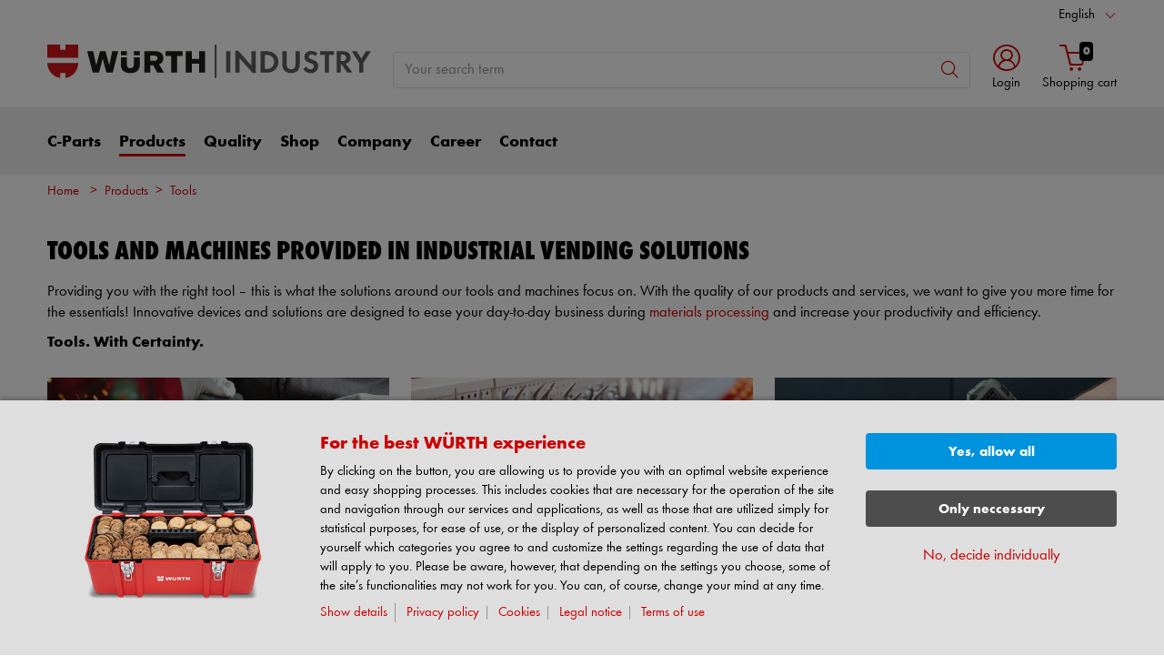

--- FILE ---
content_type: text/html; charset=UTF-8
request_url: https://www.wurth-industria.es/web/en/wises/productos_es/herramientas/suministro_de_herramientas.php
body_size: 38720
content:
							<!doctype html>
<html lang="en"  class="flexbox flexboxlegacy no-flexboxtweener flexwrap">
	<head>
		<title>Provide tools and machinery | Würth Industria España </title>
		<meta charset="utf-8" />
		<meta http-equiv="X-UA-Compatible" content="IE=edge">
		<meta name="author" content="Würth Industrie Service GmbH &amp; Co. KG"/>
		<meta name="publisher" content="Würth Industrie Service GmbH &amp; Co. KG, Bad Mergentheim, Germany"/>
		<meta name="copyright" content="© 2023 Würth Industrie Service GmbH &amp; Co. KG"/>
		<meta name="keywords" content=""/>
		<meta name="description" content="We provide you with tools, equipment and machines as well as accessories.  Industrial supplies from the expert for the industry ✓✓"/>
		<meta name="robots" content="INDEX,FOLLOW, max-snippet:-1, max-image-preview:large, max-video-preview:-1" /> 
		<meta name="generator" content="FirstSpirit Content Management System of Würth Industrie Service GmbH &amp; Co. KG, Bad Mergentheim, Germany" />
		<meta content="telephone=no" name="format-detection">
		<meta name="viewport" content="width=device-width, initial-scale=1.0, shrink-to-fit=no">
		<!-- Chrome, Firefox OS and Opera -->
		<meta name="theme-color" content="#cc0000">
		<!-- Windows Phone -->
		<meta name="msapplication-TileColor" content="#fff">
		<meta name="msapplication-navbutton-color" content="#cc0000">
		<!-- iOS Safari -->
		<meta name="apple-mobile-web-app-status-bar-style" content="black-translucent">
		<!-- standard -->
		<link rel="icon" sizes="16x16" href='../../../../media/system/layout_wl2bootstrap/bootstrap_system_images/touchicons/touchicon_wuerth_res_wl2_touch_16.png' />
		<link rel="icon" sizes="32x32" href='../../../../media/system/layout_wl2bootstrap/bootstrap_system_images/touchicons/touchicon_wuerth_res_wl2_touch_32.png' />
		<link rel="shortcut icon" href="../../../../media/system/layout_wl2bootstrap/bootstrap_system_images/touchicons/touchicon_wuerth.png" type="image/x-icon"/>
		<!-- Apple Touch Icons -->
		<link rel="apple-touch-icon" sizes="57x57" href='../../../../media/system/layout_wl2bootstrap/bootstrap_system_images/touchicons/touchicon_wuerth_res_wl2_touch_57.png' />
		<link rel="apple-touch-icon" sizes="60x60" href='../../../../media/system/layout_wl2bootstrap/bootstrap_system_images/touchicons/touchicon_wuerth_res_wl2_touch_60.png' />
		<link rel="apple-touch-icon" sizes="72x72" href='../../../../media/system/layout_wl2bootstrap/bootstrap_system_images/touchicons/touchicon_wuerth_res_wl2_touch_72.png' />
		<link rel="apple-touch-icon" sizes="76x76" href='../../../../media/system/layout_wl2bootstrap/bootstrap_system_images/touchicons/touchicon_wuerth_res_wl2_touch_76.png' />
		<link rel="apple-touch-icon" sizes="114x114" href='../../../../media/system/layout_wl2bootstrap/bootstrap_system_images/touchicons/touchicon_wuerth_res_wl2_touch_114.png' />
		<link rel="apple-touch-icon" sizes="120x120" href='../../../../media/system/layout_wl2bootstrap/bootstrap_system_images/touchicons/touchicon_wuerth_res_wl2_touch_120.png' />
		<link rel="apple-touch-icon" sizes="152x152" href='../../../../media/system/layout_wl2bootstrap/bootstrap_system_images/touchicons/touchicon_wuerth_res_wl2_touch_152.png' />
		<link rel="apple-touch-icon" sizes="167x167" href='../../../../media/system/layout_wl2bootstrap/bootstrap_system_images/touchicons/touchicon_wuerth_res_wl2_touch_167.png' />
		<link rel="apple-touch-icon" sizes="180x180" href='../../../../media/system/layout_wl2bootstrap/bootstrap_system_images/touchicons/touchicon_wuerth_res_wl2_touch_180.png' />
		<!-- Android Touch Icons -->		
		<link rel="icon" sizes="48x48" href='../../../../media/system/layout_wl2bootstrap/bootstrap_system_images/touchicons/touchicon_wuerth_res_wl2_touch_48.png' />
		<link rel="icon" sizes="96x96" href='../../../../media/system/layout_wl2bootstrap/bootstrap_system_images/touchicons/touchicon_wuerth_res_wl2_touch_96.png' />
		<link rel="icon" sizes="144x144" href='../../../../media/system/layout_wl2bootstrap/bootstrap_system_images/touchicons/touchicon_wuerth_res_wl2_touch_144.png' />
		<link rel="icon" sizes="192x192" href='../../../../media/system/layout_wl2bootstrap/bootstrap_system_images/touchicons/touchicon_wuerth_res_wl2_touch_192.png' />
		<link rel="icon" sizes="256x256" href='../../../../media/system/layout_wl2bootstrap/bootstrap_system_images/touchicons/touchicon_wuerth_res_wl2_touch_256.png' />
		<link rel="icon" sizes="384x384" href='../../../../media/system/layout_wl2bootstrap/bootstrap_system_images/touchicons/touchicon_wuerth_res_wl2_touch_384.png' />
		<link rel="icon" sizes="512x512" href='../../../../media/system/layout_wl2bootstrap/bootstrap_system_images/touchicons/touchicon_wuerth_res_wl2_touch_512.png' />
		<!-- Windows -->
		<meta name="msapplication-TileColor" content="#cc0000">
		<meta name="msapplication-TileImage" content="../../../../media/system/layout_wl2bootstrap/bootstrap_system_images/touchicons/touchicon_wuerth_res_wl2_touch_144.png">		
		<meta name="msapplication-config" content='../../../../media/system/layout_wl2bootstrap/bootstrap_system_images/touchicons/browserconfig.xml'>
		<!-- IE 11 / Edge -->
		<link rel="manifest" href="../../../../media/system/layout_wl2bootstrap/bootstrap_system_images/touchicons/site_webmanifest.webmanifest" type="application/json">
  		<script type="application/ld+json">
			{
				"@context": "https://schema.org",
				"@type": "BreadcrumbList",
				"itemListElement": [
		  		{
		  			"@type": "ListItem",
			    	"position": 0,
					"name": "Home",
					"item": "https://www.wurth-industria.es"
		  		}
				,{
					"@type": "ListItem",
				    "position": 1,
					"name": "Products",
					"item": "https://www.wurth-industria.es/web/en/wises/productos_es/productos_de_piezas_c.php"
				}
				,{
					"@type": "ListItem",
				    "position": 2,
					"name": "Tools",
					"item": "https://www.wurth-industria.es/web/en/wises/productos_es/herramientas/suministro_de_herramientas.php"
				}
		    	]
			}
		</script>
		<link rel="canonical" href="https://www.wurth-industria.es/web/en/wises/productos_es/herramientas/suministro_de_herramientas.php" />
		<link rel="alternate" hreflang="es" href="https://www.wurth-industria.es/web/es/wises/productos_es/herramientas/suministro_de_herramientas.php" />
		<link rel="alternate" hreflang="en" href="https://www.wurth-industria.es/web/en/wises/productos_es/herramientas/suministro_de_herramientas.php" />
		<!-- Open Graph -->
		<meta name="D.title" content="Provide tools and machinery | Würth Industria España " />	
		<meta property="og:title" content="Provide tools and machinery | Würth Industria España " />
		<meta property="og:type" content="website" />	
		<meta property="og:locale" content="de_DE" />
				<meta property="og:locale:alternate" content="en_GB" />
				<meta property="og:locale:alternate" content="fr_FR" />
				<meta property="og:locale:alternate" content="es_ES" />
				<meta property="og:locale:alternate" content="it_IT" />
				<meta property="og:locale:alternate" content="nl_NL" />
				<meta property="og:locale:alternate" content="sv_SE" />
				<meta property="og:locale:alternate" content="pt_PT" />
				<meta property="og:locale:alternate" content="tr_TR" />
				<meta property="og:locale:alternate" content="no_NO" />
				<meta property="og:locale:alternate" content="da_DK" />
				<meta property="og:locale:alternate" content="pl_PL" />
				<meta property="og:locale:alternate" content="ko_KR" />
				<meta property="og:locale:alternate" content="cs_CZ" />
				<meta property="og:locale:alternate" content="hu_HU" />
		<meta property="og:url" content="https://www.wurth-industria.es/web/en/wises/productos_es/herramientas/suministro_de_herramientas.php" />
		<meta property="og:description" content="We provide you with tools, equipment and machines as well as accessories.  Industrial supplies from" />    
		<!-- /////////////////////
		START BOOTSTRAP CSS AREA
		///////////////////// -->
		<link href="../../../../media/system/layout_wl2bootstrap/bootstrap_css/bootstrap/bootstrap_fs.css" rel="stylesheet" type="text/css" />
		<link href="../../../../media/system/layout_wl2bootstrap/bootstrap_css/bootstrap/webfont_overwrite.css" rel="stylesheet" type="text/css" />
		<link href="../../../../media/system/layout_wl2bootstrap/bootstrap_css/bootstrap/bootstrap_add.css" rel="stylesheet" type="text/css" />
		<!--[if IE 9]><link rel="stylesheet" type="text/css" href="../../../../media/system/layout_wl2bootstrap/bootstrap_css/bootstrap/ie9styles.css" /><![endif]-->
		<link href="../../../../media/system/layout_wl2bootstrap/bootstrap_css/styles_wl2bootstrap_1col.css" rel="stylesheet" type="text/css"/>
		<link href="../../../../media/system/layout_wl2bootstrap/bootstrap_css/ac_overwrite/jubi_logo_tr.css" rel="stylesheet" type="text/css" />
<!-- Start Piwik PRO Tag Manager Bugfix -->
<script type="text/javascript">(function(){window.ppmsWebStorageConfiguration = {enableLocalStorage: false};})();</script> 
<!-- End Piwik PRO Tag Manager Bugfix -->

		<link rel="stylesheet" type="text/css" href="../../../../media/system/layout_wl2bootstrap/bootstrap_css/bootstrap_library_css/solrsearch_1/solrsearchintegrated_bootstrap.css">

					<!-- Google Tag Manager -->
		<script>
		window.dataLayer = window.dataLayer || [];
		(function(w,d,s,l,i){w[l]=w[l]||[];w[l].push({'gtm.start': new Date().getTime(),event:'gtm.js'});var f=d.getElementsByTagName(s)[0], j=d.createElement(s),dl=l!='dataLayer'?'&l='+l:'';j.async=true;j.src='https://www.googletagmanager.com/gtm.js?id='+i+dl;f.parentNode.insertBefore(j,f);})(window,document,'script','dataLayer','GTM-TPFH7W');
		</script>
		<!-- End Google Tag Manager -->

				<link rel="stylesheet" type="text/css" href="../../../../media/system/layout_wl2bootstrap/bootstrap_css/bootstrap_library_css/sliders/slider_stage_100percent_style_bootstrap.css">
				<link rel="stylesheet" type="text/css" href="../../../../media/system/layout_wl2bootstrap/bootstrap_css/plugins/animate/animate.css">
				<link rel="stylesheet" href="../../../../media/system/library/branchlocator/branchlocator-style.css">
				<style>
					button.card-header-accordion:focus-visible {
					    outline: solid 2px !important;
					    outline-offset: -2px;
					    margin-bottom: inherit !important;
					}
					button.card-header-accordion span.link-underline {
					    text-decoration: underline !important;
					    text-decoration-color: black !important;
					}
					button.card-header-accordion span.link-underline:hover {
					    text-decoration: underline !important;
					    text-decoration-color:  var(--primary); !important;
					}
				</style>
		<!-- Google Optimize -->	
		<!-- Google Analytics -->
				<!-- Google tag (gtag.js) -->
					<script async src="https://www.googletagmanager.com/gtag/js?id=G-HZSFKFSRL9"></script>
					<script>
					  window.dataLayer = window.dataLayer || [];
					  function gtag(){dataLayer.push(arguments);}
					  gtag('js', new Date());
					  gtag('config', 'G-HZSFKFSRL9');
					</script>
		</script>
		<!-- /Google Analytics -->	
				<style>
					a:has(img):focus-visible{
					    outline-offset: -2px;
					}
					p a:focus-visible {
						padding:2px;
						outline-offset: -2px;
					}
				</style>
		<script type="text/javascript">
		// <![CDATA[
			var global_language = 'EN';
		// ]]>
			var global_settings = {
				    // Responsive Layout Breakpoint Definitions
			    	responsive : {
						viewport_xs : 0,
						viewport_sm : 576,
						viewport_md : 768,
						viewport_lg : 992,
						viewport_xl : 1200,
						scrollbarWidth : 17,
						viewportWidth : Math.max(document.documentElement.clientWidth, window.innerWidth || 0) - 17
				    }
			}; 		
		</script>
	</head>
	<body id="body" class="wide ">
			<!-- Google Tag Manager -->
			<noscript><iframe src="//www.googletagmanager.com/ns.html?id=GTM-TPFH7W" height="0" width="0" style="display:none;visibility:hidden"></iframe></noscript>
			<!-- End Google Tag Manager -->
<!-- Start Piwik PRO Tag Manager code --><script type="text/javascript">
window.dataLayer = window.dataLayer || [];
(function(window, document, script, dataLayer, id) {
function stgCreateCookie(a,b,c){var d="";if(c){var e=new Date;e.setTime(e.getTime()+24*c*60*60*1e3),d="; expires="+e.toUTCString()}document.cookie=a+"="+b+d+"; path=/"}var isStgDebug=(window.location.href.match("stg_debug")||window.document.cookie.match("stg_debug"))&&!window.location.href.match("stg_disable_debug");stgCreateCookie("stg_debug",isStgDebug?1:"",isStgDebug?14:-1);
window[dataLayer]=window[dataLayer]||[],window[dataLayer].push({start:(new Date).getTime(),event:"stg.start"});var scripts=document.getElementsByTagName(script)[0],tags=document.createElement(script),dl="dataLayer"!=dataLayer?"?dataLayer="+dataLayer:"";tags.async=!0,tags.src="//analytics.witglobal.net/containers/"+id+".js"+dl,isStgDebug&&(tags.src=tags.src+"?stg_debug"),scripts.parentNode.insertBefore(tags,scripts);
!function(a,n,i,t){a[n]=a[n]||{};for(var c=0;c<i.length;c++)!function(i){a[n][i]=a[n][i]||{},a[n][i].api=a[n][i].api||function(){var a=[].slice.call(arguments,0),t=a;"string"==typeof a[0]&&(t={event:n+"."+i+":"+a[0],parameters:[].slice.call(arguments,1)}),window[dataLayer].push(t)}}(i[c])}(window,"ppms",["tm","cp","cm"]);
})(window, document, 'script', 'dataLayer', '1f735b6d-dce8-410e-b716-4b54cf67963b');
</script><noscript><iframe src="//analytics.witglobal.net/containers/1f735b6d-dce8-410e-b716-4b54cf67963b/noscript.html" height="0" width="0" style="display:none;visibility:hidden"></iframe></noscript><!-- End Piwik PRO Tag Manager code -->	
			<div class="alert-container" id="notifications"></div>
<div class="header header-new">
	<button class="btn btn-icon-only cd-top btn-scroll-top" aria-label="to top">
		<i class="icon-interface-top"></i>
    </button>
    <div class="header-toolbar d-none d-lg-block">
    	<div class="container-fluid">
        	<div class="row ie-fluid">
            	<div class="col d-none d-md-inline-block">
				   </a> <span>&nbsp;</span>
            	</div>
						<!-- BEGINN DROPDOWN-->
						<div class="col-md-2 dropdown text-right">
	                    	<a class="dropdown-toggle" href="suministro_de_herramientas.php" id="languageDropDown" data-toggle="dropdown" aria-haspopup="true" aria-expanded="false">English</a>
							<div class="dropdown-menu" aria-labelledby="languageDropDown">
			                	<a class="dropdown-item" href="../../../../es/wises/productos_es/herramientas/suministro_de_herramientas.php">Español</a>
							</div>
	                    </div>  
						<!-- ENDE DROPDOWN-->
			</div>
		</div>
	</div>
    <div id="headerSearch" class="header-search header-search-new d-none d-lg-block" data-toggle="sticky-onscroll">
    	<div class="container-fluid">
         	<div class="row header-search-group">
            	<div class="col-auto header-brand-logo my-md-auto">
					<a itemprop="url" href="../../wuerth_es.php" class="header-brand-logo-img"><img class="img-fluid img-svg" itemprop="logo" src="../../../../media/system/layout_wl2bootstrap/bootstrap_system_images/svg_logos/logo_wis.svg" alt="Würth Industrie Service" title="Würth Industrie Service" /></a>								
            	</div>
            	<div class="col">
							<form id="searchForm" class="form-inline input-group input-header-search mt-2 mt-md-2" method="get" action="../../../../media/system/search_redirector.php">
								<input id="searchResultType" name="SearchResultType" type="hidden" value="all" />
								<input id="suggestSearch" name="VisibleSearchTerm" placeholder="Your search term" class="form-control input-border" type="text" value=""  autocomplete="off"/>
								<input type="hidden" id="effectiveSearchTerm" name="EffectiveSearchTerm" value="" />
				                <input type="hidden" id="apiLocale" name="ApiLocale" value="en_US" />
				                <div class="input-group-addon"><button id="searchButton" class="btn btn-icon-only" aria-label="Search"><i class="icon-interface-search"></i></button></div>
				            </form>	
							<div class="ajaxresult"></div>
            	</div>
				<div class="col-auto login-cart-combined">

			<div class="dropdown header-user-login-wrapper header-user-logged-out">
                <a href="https://eshop.wuerth-industrie.com/is-bin/INTERSHOP.enfinity/WFS/1543-B1-Site/en_US/-/EUR/ViewLogin-SeparateLogin?AfterLoginTargetUrlInfo=" class="nav-link header-user-login m-0 dropdown-toggle btn-link text-center" role="button" id="headerUser" data-toggle="dropdown" aria-haspopup="true" aria-expanded="false"><i class="icon-wuerth-user icon-xl"></i><span class="d-none d-md-block small nav-link">Login</span>
                </a>
                <div id="headerUserLayerAnnymousLoginFormWrapper" class="dropdown-menu header-user-content-wrapper" aria-labelledby="headerUser">
                  <div class="header-user-content">
                    <div class="tab-content pt-0" id="loginTabsContent">
                      <div class="tab-pane fadeshow active" id="classic" role="tabpanel" aria-labelledby="customerNoTab">
                        <div class="col-12 px-3 pt-3">
                          <form name="LoginForm" method="post" action="https://eshop.wuerth-industrie.com/is-bin/INTERSHOP.enfinity/WFS/1543-B1-Site/en_US/-/EUR/ViewLogin-Process" class="loginForm">
                            <div class="row">
                              <div class="col-12 mb-3">
                                <div class="form-group">
                                  <span class="h4-style heading-alt mb-0">
                                    <label for="LoginForm_CustomerNumber">Customer number</label>
                                    <span class="btn-link icon no-nav-link info-icon-link" data-toggle="modal" data-target="#txtCustomerNoModal"><i class="icon-wuerth-information ml-1"></i></span>
                                  </span>
                                  <input autocomplete="off" type="text" tabindex="1" class="form-control customerNo" id="LoginForm_CustomerNumber" name="LoginForm.CustomerNumber" placeholder="Your Customer number" />
                                </div>
                                <div class="form-group">
                                  <span class="h4-style heading-alt mb-0">
                                    <label for="LoginForm_Login">Partner number</label>
			                        <span class="btn-link icon no-nav-link info-icon-link" data-toggle="modal" data-target="#LoginForm_LoginModal"><i class="icon-wuerth-information ml-1"></i></span>
                                  </span>
			                      <input autocomplete="off" type="text" tabindex="2" class="form-control partnerNo" id="LoginForm_Login" name="LoginForm.Login" placeholder="Your Partner number">
                                </div>
                                <div class="form-group">
                                  <span class="h4-style heading-alt mb-0">
                                    <label for="LoginForm_Password">Password</label>
			                      	<span class="btn-link icon no-nav-link info-icon-link" data-toggle="modal" data-target="#LoginForm_PasswordModal"><i class="icon-wuerth-information ml-1"></i></span>
                                  </span>
                                  <input autocomplete="current-password" type="password" tabindex="3" class="form-control js-toggle-password" id="LoginForm_Password" name="LoginForm.Password" placeholder="Your password">
                                  <button type="button" class="btn-link icon float-right toggle-password" data-toggle="tooltip" data-placement="top" data-html="true" title="" data-original-title="">
									<i class="icon-wuerth-eye field-icon"></i>
								  </button>
                                </div>
                              </div>
                              <div class="col-12 col-sm-auto mb-3 mb-sm-0">
                              	<a href="https://eshop.wuerth-industrie.com/is-bin/INTERSHOP.enfinity/WFS/1543-B1-Site/en_US/-/EUR/ViewForgotLoginData-ForgotPassword" class="no-nav-link">Forgotten your password?</a>
                              </div>
                              <div class="col-12 col-sm text-right-sm-up">
                                <label class="custom-control custom-checkbox m-0">
                                  <input type="checkbox" id="LoginForm_SaveCredentials_input" class="custom-control-input" name="LoginForm.SaveCredentials" value="false">
				                      <span class="custom-control-indicator"></span>
				                      <span class="custom-control-description">Remember login data</span>
                                </label>
                              </div>
                              <div class="col-12 mb-3 mt-3">
                                <button type="submit" class="btn btn-block btn-info spinner-button">
                                  Login
                                </button>
                              </div>
                            </div>
                          </form>
                          <div class="row my-4">
					        <div class="col">
					            <hr>
					        </div>
					        <span class="m-auto">or</span>
					        <div class="col">
					            <hr>
					        </div>
					      </div>
						  <!-- START Registration Module -->	
                          <div class="row">
                            <div class="col-12 mb-3">
                              <span class="h3-style heading-alt">Do you want to be an online customer?</span>
                              <p>Register here in three simple steps to use all functions of the shop.</p>
                              <p class="i-absolute mb-0">
                                <i class="icon-wuerth-information"></i>
                                <span class="i-text">Sales to business customers only</span>
                              </p>
                            </div>
                            <div class="col-12">
                              <a id="btn-register" role="button" href="https://eshop.wuerth-industrie.com/is-bin/INTERSHOP.enfinity/WFS/1543-B1-Site/en_US/-/EUR/ViewRegistration-Step1View" class="btn btn-block btn-primary no-nav-link">
                                Register Now
                              </a>
                            </div>
                          </div>
						  <!-- END Registration Module -->
                        </div>
                      </div>
                    </div>
                 </div>
              </div>
           </div>
				

				</div>
            	<div id="headerToolbarRequisitionPreview" class="col-auto text-center login-cart-combined">
              		<!-- START Header Cart -->
	              	<a class="icon nav-link cart-preview-toggle" href="https://eshop.wuerth-industrie.com/is-bin/INTERSHOP.enfinity/WFS/1543-B1-Site/en_US/-/EUR/ViewCurrentReq-UnregisterPageable"><i class="icon-ecommerce-shopcart"></i><span id="miniBasketCounter" class="badge badge-black mini-basket">0</span><span id="miniBasket" class="small nav-link">Shopping cart</span> </a>
            	</div>
            <!-- START Preview Cart -->
              <!-- END Header Cart -->
          </div>
        </div>
      </div>
      <div class="header-nav d-none d-lg-block">
        <nav id="megaDropdown" class="navbar navbar-expand navbar-light header-navigation booNavigation">
          <div class="container">
            <div class="collapse navbar-collapse">
            				<ul class="navbar-nav">
				
								<li class="nav-item link-c-parts navItem">	
		
									<a class="nav-link ml-0" href="../../piezas_c_wuerth_es/gestion_de_piezas_c.php" >C-Parts
									</a>
									<div class="nav-arrow"></div>
			
									<ul class="navContent"><div class="row">
			
										</div>
										<div class="row">
											<div class="col-md-6 col-lg-3">
												<ul class="nav flex-column">
													<li>
		
														<a href="../../piezas_c_wuerth_es/piezas_c/que_hacemos.php" >C-Parts management</a>
			
													</li>
												</ul>
											</div>
		
											<div class="col-md-6 col-lg-3">
												<ul class="nav flex-column">
													<li>
		
														<a href="../../piezas_c_wuerth_es/seguridad_de_suministro/piezas_c_con_seguridad.php" >Supply security</a>
			
													</li>
												</ul>
											</div>
		
											<div class="col-md-6 col-lg-3">
												<ul class="nav flex-column">
													<li>
		
														<a href="../../piezas_c_wuerth_es/sistema_kanban/kanban_el_metodo_inteligente.php" >Kanban</a>
			
														<ul>
			
														</ul>
			
													</li>
												</ul>
											</div>
		
											<div class="col-md-6 col-lg-3">
												<ul class="nav flex-column">
													<li>
		
														<a href="../../piezas_c_wuerth_es/suministro_de_estaciones_de_trabajo/aprovisionamiento_en_situ.php" >Workplace Solutions</a>
			
													</li>
												</ul>
											</div>
		
										</div>
										<div class="row">
											<div class="col-md-6 col-lg-3">
												<ul class="nav flex-column">
													<li>
		
														<a href="../../piezas_c_wuerth_es/comercio_electronico_seguro_es/soluciones_de_aprovisionamiento_electronico.php" >E-Commerce</a>
			
													</li>
												</ul>
											</div>
		
											<div class="col-md-6 col-lg-3">
												<ul class="nav flex-column">
													<li>
		
														<a href="../../piezas_c_wuerth_es/gestion_de_almacenes_e_inventarios_es/sistema_de_gestion_de_almacenes.php" >Storage management</a>
			
													</li>
												</ul>
											</div>
		
											<div class="col-md-6 col-lg-3">
												<ul class="nav flex-column">
													<li>
		
														<a href="../../piezas_c_wuerth_es/gestion_de_materiales_es/maquinas_dispensadoras.php" >Vending machines</a>
			
													</li>
												</ul>
											</div>
		
											<div class="col-md-6 col-lg-3">
												<ul class="nav flex-column">
													<li>
		
														<a href="../../piezas_c_wuerth_es/integracion_de_proveedores_es/integracion_holistica.php" >Supplier integration for C-Parts</a>
			
													</li>
												</ul>
											</div>
		
										</div>
										<div class="row">
											<div class="col-md-6 col-lg-3">
												<ul class="nav flex-column">
													<li>
		
														<a href="../../piezas_c_wuerth_es/industrias/soluciones_sectoriales.php" >Industries</a>
			
													</li>
												</ul>
											</div>
		
											<div class="col-md-6 col-lg-3">
												<ul class="nav flex-column">
													<li>
		
														<a href="../../piezas_c_wuerth_es/asesoria/asesoramiento_tecnico.php" >Consulting</a>
			
													</li>
												</ul>
											</div>
		
									</div></ul>
			
								</li>
		
								<li class="nav-item link-products navItem">	
		
									<a class="nav-link active" href="../productos_de_piezas_c.php" >Products
									</a>
									<div class="nav-arrow"></div>
			
									<ul class="navContent"><div class="row">
			
										</div>
										<div class="row">
											<div class="col-md-6 col-lg-3">
												<ul class="nav flex-column">
													<li>
		
														<a href="../seguridad_laboral/seguridad_laboral.php" >Occupational safety</a>
			
													</li>
												</ul>
											</div>
		
											<div class="col-md-6 col-lg-3">
												<ul class="nav flex-column">
													<li>
		
														<a href="../productos_quimico_tecnicos/productos_quimico_tecnicos.php" >Chemical products</a>
			
													</li>
												</ul>
											</div>
		
											<div class="col-md-6 col-lg-3">
												<ul class="nav flex-column">
													<li>
		
														<a href="../productos_de_aplicacion_especifica/innovaciones_en_piezas_c.php" >Application-specific products</a>
			
														<ul>
			
														</ul>
			
													</li>
												</ul>
											</div>
		
											<div class="col-md-6 col-lg-3">
												<ul class="nav flex-column">
													<li>
		
														<a href="../surtidos/conjuntos_de_herramientas.php" >Kits</a>
			
													</li>
												</ul>
											</div>
		
										</div>
										<div class="row">
											<div class="col-md-6 col-lg-3">
												<ul class="nav flex-column">
													<li>
		
														<a href="../material_de_sujecion/sujetadores.php" >Fasteners</a>
			
													</li>
												</ul>
											</div>
		
											<div class="col-md-6 col-lg-3">
												<ul class="nav flex-column">
													<li>
		
														<a href="../modulos_premontados/conjuntos_premontados.php" >Assemblies</a>
			
													</li>
												</ul>
											</div>
		
											<div class="col-md-6 col-lg-3">
												<ul class="nav flex-column">
													<li>
		
														<a href="suministro_de_herramientas.php">Tools</a>
			
													</li>
												</ul>
											</div>
		
											<div class="col-md-6 col-lg-3">
												<ul class="nav flex-column">
													<li>
		
														<a href="../piezas_especiales/piezas_especiales.php" >Special parts</a>
			
													</li>
												</ul>
											</div>
		
									</div></ul>
			
								</li>
		
								<li class="nav-item link-quality navItem">	
		
									<a class="nav-link" href="../../productos_calidad/calidad/pruebas_wuerth_es.php" >Quality
									</a>
									<div class="nav-arrow"></div>
			
									<ul class="navContent"><div class="row">
			
										</div>
										<div class="row">
											<div class="col-md-6 col-lg-3">
												<ul class="nav flex-column">
													<li>
		
														<a href="../../productos_calidad/calidad/pruebas_wuerth_es.php" >Quality</a>
			
														<ul>
			
														</ul>
			
													</li>
												</ul>
											</div>
		
											<div class="col-md-6 col-lg-3">
												<ul class="nav flex-column">
													<li>
		
														<a href="../../productos_calidad/oberflaechen_2/chromsechsfrei/cromo__vi.php" >Surfaces</a>
			
														<ul>
			
														</ul>
			
													</li>
												</ul>
											</div>
		
									</div></ul>
			
								</li>
		
								<li class="nav-item link-shop navItem">	
		
									<a class="nav-link" href="https://eshop.wuerth-industrie.com/en/US/EUR/?VkOrg=0005"  target="_blank">Shop
									</a>
			
								</li>
		
								<li class="nav-item link-company navItem">	
		
									<a class="nav-link" href="../../empresa/empresa_wuerth/empresa.php" >Company
									</a>
									<div class="nav-arrow"></div>
			
									<ul class="navContent"><div class="row">
			
										</div>
										<div class="row">
											<div class="col-md-6 col-lg-3">
												<ul class="nav flex-column">
													<li>
		
														<a href="../../empresa/empresa_wuerth/empresa.php" >Company</a>
			
														<ul>
			
														</ul>
			
													</li>
												</ul>
											</div>
		
											<div class="col-md-6 col-lg-3">
												<ul class="nav flex-column">
													<li>
		
														<a href="../../empresa/logistica/centro_logistico_europeo.php" >European logistics centre</a>
			
													</li>
												</ul>
											</div>
		
											<div class="col-md-6 col-lg-3">
												<ul class="nav flex-column">
													<li>
		
														<a href="../../empresa/internacional/winwork_internacional.php" >International</a>
			
													</li>
												</ul>
											</div>
		
											<div class="col-md-6 col-lg-3">
												<ul class="nav flex-column">
													<li>
		
														<a href="../../empresa/sostenibilidad/sostenibilidad.php" >Sustainability</a>
			
													</li>
												</ul>
											</div>
		
										</div>
										<div class="row">
											<div class="col-md-6 col-lg-3">
												<ul class="nav flex-column">
													<li>
		
														<a href="../../empresa/responsabilidad/compliance_e_integridad.php" >Compliance</a>
			
													</li>
												</ul>
											</div>
		
											<div class="col-md-6 col-lg-3">
												<ul class="nav flex-column">
													<li>
		
														<a href="../../empresa/eventos/eventos_calendario.php" >Events</a>
			
													</li>
												</ul>
											</div>
		
											<div class="col-md-6 col-lg-3">
												<ul class="nav flex-column">
													<li>
		
														<a href="../../empresa/ferias/ferias_de_comercio.php" >Fairs</a>
			
													</li>
												</ul>
											</div>
		
											<div class="col-md-6 col-lg-3">
												<ul class="nav flex-column">
													<li>
		
														<a href="../../empresa/noticias/noticias_nota_de_prensa.php" >News</a>
			
													</li>
												</ul>
											</div>
		
										</div>
										<div class="row">
											<div class="col-md-6 col-lg-3">
												<ul class="nav flex-column">
													<li>
		
														<a href="../../empresa/descargas/centro_de_descargas.php" >Download</a>
			
													</li>
												</ul>
											</div>
		
											<div class="col-md-6 col-lg-3">
												<ul class="nav flex-column">
													<li>
		
														<a href="../../empresa/su_contacto/su_contacto.php" >Contact</a>
			
														<ul>
			
														</ul>
			
													</li>
												</ul>
											</div>
		
									</div></ul>
			
								</li>
		
								<li class="nav-item link-career navItem">	
		
									<a class="nav-link" href="../../carreras_laborales/oportunidades/opotunidades_wuerth_es.php" >Career
									</a>
									<div class="nav-arrow"></div>
			
									<ul class="navContent"><div class="row">
			
										</div>
										<div class="row">
											<div class="col-md-6 col-lg-3">
												<ul class="nav flex-column">
													<li>
		
														<a href="../../carreras_laborales/oportunidades/opotunidades_wuerth_es.php" >Your perfect job</a>
			
													</li>
												</ul>
											</div>
		
											<div class="col-md-6 col-lg-3">
												<ul class="nav flex-column">
													<li>
		
														<a href="../../carreras_laborales/oportunidades_laborales/oportunidades_laborales_wuerth_es.php" >Job opportunities</a>
			
													</li>
												</ul>
											</div>
		
									</div></ul>
			
								</li>
		
								<li class="nav-item link-contact navItem">	
		
									<a class="nav-link" href="../../contacto/formulario_de_contacto.php" >Contact
									</a>
			
								</li>
							</ul>
					</div>
            <!-- START Header Mein Würth -->
            <div class="col-auto px-0">
            </div>
            <!-- END Mein Würth -->
          </div>
		</nav>
	</div>	 
      <!-- /////////////////////
			START MOBILE HEADER
			///////////////////// -->
			<div class="header-nav-mobile d-lg-none">
				<nav class="navbar">
			    	<div class="row no-gutters">
			        	<div class="col-3">
			              <div class="menu-toggle">
			                <button class="nav-mobile-toggle btn-link"><i class="icon-interface-hamburger"></i></button>
			              </div>
			            </div>
			            <div class="col-4 ml-auto">
			              <div class="navbar-brand-sm mx-auto">
								<a itemprop="url" href="../../wuerth_es.php"><img class="img-fluid" itemprop="logo" src="../../../../media/system/layout_wl2bootstrap/bootstrap_system_images/svg_logos/logo_wis.svg" alt="Würth Industrie Service" title="Würth Industrie Service" /></a>
  			              </div>
			            </div>
			            <div class="col-4">
			              <div class="navbar-tools">
			                <button class="search-mobile-toggle btn-link" id="search-mobile-toggle">
			                	<i class="icon-interface-search"></i>
			                </button>
			                <button class="cart-mobile-toggle btn-link" id="cart-mobile-toggle">
			                	<i class="icon-ecommerce-shopcart mr-1"></i> <span class="badge badge-black">0</span>
			                </button>
			              </div>
			        	</div>
				    </div>
				</nav>
				<!-- End mobile-mega-menu -->
				<div class="nav-mobile mobile-mega-menu">
		          <nav>
		          	<ul class="first-layer">
		          		<li>
		          			<a href="#" class="text-left text-truncate menu-item has-next-button">
		          				<i class="icon-wuerth-user mr-2"></i>
	                    			Login
		          			</a>
		          			<ul class="my-wuerth">

						<div class="header-user-mobile dropdown show header-user-logged-out">	
					        <div class="tab-content pt-0" id="loginTabsContent">
		                      <div class="tab-pane fadeshow active" id="classicMobile" role="tabpanel" aria-labelledby="customerNoTab">
		                        <div class="col-12 px-0 pt-3">
		                          <form name="LoginForm" method="post" action="https://eshop.wuerth-industrie.com/is-bin/INTERSHOP.enfinity/WFS/1543-B1-Site/en_US/-/EUR/ViewLogin-Process" class="loginForm">
		                            <div class="row">
		                              <div class="col-12">
		                                <div class="form-group">
		                                  <span class="h4-style heading-alt mb-0">
		                                    <label for="LoginForm_CustomerNumber_mobile">Customer number</label>
		                                    <span class="btn-link icon no-nav-link info-icon-link" data-toggle="modal" data-target="#txtCustomerNoModal"><i class="icon-wuerth-information ml-1"></i></span>
		                                  </span>
		                                  <input autocomplete="off" type="text" tabindex="1" class="form-control customerNo" id="LoginForm_CustomerNumber_mobile" name="LoginForm.CustomerNumber" placeholder="Your Customer number" />
		                                </div>
		                                <div class="form-group">
		                                  <span class="h4-style heading-alt mb-0">
		                                    <label for="LoginForm_Login">Partner number</label>
					                        <span class="btn-link icon no-nav-link info-icon-link" data-toggle="modal" data-target="#LoginForm_LoginModal"><i class="icon-wuerth-information ml-1"></i></span>
		                                  </span>
					                      <input autocomplete="off" type="text" tabindex="2" class="form-control partnerNo" id="LoginForm_Login_mobile" name="LoginForm.Login" placeholder="Your Partner number">
		                                </div>
		                                <div class="form-group">
		                                  <span class="h4-style heading-alt mb-0">
		                                    <label for="LoginForm_Password">Password</label>
					                      	<span class="btn-link icon no-nav-link info-icon-link" data-toggle="modal" data-target="#LoginForm_PasswordModal"><i class="icon-wuerth-information ml-1"></i></span>
		                                  </span>
		                                  <input autocomplete="current-password" type="password" tabindex="3" class="form-control js-toggle-password" id="LoginForm_Password_mobile" name="LoginForm.Password" placeholder="Your password">
		                                  <button type="button" class="btn-link icon float-right toggle-password" data-toggle="tooltip" data-placement="top" data-html="true" title="" data-original-title="">
											<i class="icon-wuerth-eye field-icon"></i>
										  </button>
		                                </div>
		                              </div>
		                              <div class="col-12 col-sm-auto mb-3 mb-sm-0">
		                              	<a href="https://eshop.wuerth-industrie.com/is-bin/INTERSHOP.enfinity/WFS/1543-B1-Site/en_US/-/EUR/ViewForgotLoginData-ForgotPassword" class="no-nav-link">Forgotten your password?</a>
		                              </div>
			                              <div class="col-12 col-sm mb-3 text-right-sm-up">
			                                <label class="custom-control custom-checkbox m-0">
			                                  <input type="checkbox" id="LoginForm_SaveCredentials_input_classic_mobile" class="custom-control-input" name="LoginForm.SaveCredentials" value="false">
							                      <span class="custom-control-indicator"></span>
							                      <span class="custom-control-description">Remember login data</span>
			                                </label>
			                              </div>
			                              <div class="col-12">
			                                <button type="submit" class="btn btn-block btn-info spinner-button">
			                                  Login
			                                </button>
			                              </div>
		                            </div>
		                          </form>
		                       	</div>
		                    </div>
				            </div>
				            <!-- END Login Form Module -->
	                          <div class="row my-4">
						        <div class="col">
						            <hr>
						        </div>
						        <span class="m-auto">or</span>
						        <div class="col">
						            <hr>
						        </div>
						      </div>
				              <!-- START Registration Module -->
				              <div class="row mb">
				                <div class="col">
				                  <span class="h3-style heading-alt mb-4">Do you want to be an online customer?</span>
				                  <p>Register here in three simple steps to use all functions of the shop.</p>
				                  <p class="mb-0"><i class="icon-wuerth-information small mr-2"></i>Sales to business customers only</p>
				                </div>
				              </div>
				              <div class="row">
				                <div class="col-12 col-lg-6">
				                  <a role="button" href="https://eshop.wuerth-industrie.com/is-bin/INTERSHOP.enfinity/WFS/1543-B1-Site/en_US/-/EUR/ViewRegistration-Step1View" class="btn btn-block btn-primary no-nav-link" id="btn-register">
				                    Register Now
				                  </a>
				                </div>
				              </div>
				              <!-- END Registration Module -->
						</div>
				

		          			</ul>
		          		</li>
				    	<li><a  href="../../piezas_c_wuerth_es/gestion_de_piezas_c.php">C-Parts
			</a><ul><li><a href="../../piezas_c_wuerth_es/piezas_c/que_hacemos.php">C-Parts management</a>
			</li><li><a href="../../piezas_c_wuerth_es/seguridad_de_suministro/piezas_c_con_seguridad.php">Supply security</a>
			</li><li><a href="../../piezas_c_wuerth_es/sistema_kanban/kanban_el_metodo_inteligente.php">Kanban</a><ul><li><a href="../../piezas_c_wuerth_es/sistema_kanban/contenedores_kanban_es/contenedores_kanban.php">Bins</a>
			</li><li><a href="../../piezas_c_wuerth_es/sistema_kanban/control_kanban/procesamientos_kanban.php">Kanban control</a><ul><li><a href="../../piezas_c_wuerth_es/sistema_kanban/control_kanban/contenedor_kanban_inteligente/primer_contenedor_kanban_inteligente.php">Intelligent ordering</a>
			</li><li><a href="../../piezas_c_wuerth_es/sistema_kanban/control_kanban/rfid_kanban_es/sistemas_kanban_con_tecnologia_rfid.php">RFID Kanban</a>
			</li><li><a href="../../piezas_c_wuerth_es/sistema_kanban/control_kanban/sistemas_digitales/idisplay_sistemas_conectados.php">Digital Systems</a>
			</li></ul>
			</li><li><a href="../../piezas_c_wuerth_es/sistema_kanban/servicio_de_kanban/servicio_personalizado.php">Kanban Service</a>
			</li><li><a href="../../piezas_c_wuerth_es/sistema_kanban/sistemas_y_principio_kanban/principio_kanban.php">System and principle</a>
			</li></ul>
			</li><li><a href="../../piezas_c_wuerth_es/suministro_de_estaciones_de_trabajo/aprovisionamiento_en_situ.php">Workplace Solutions</a>
			</li><li><a href="../../piezas_c_wuerth_es/comercio_electronico_seguro_es/soluciones_de_aprovisionamiento_electronico.php">E-Commerce</a>
			</li><li><a href="../../piezas_c_wuerth_es/gestion_de_almacenes_e_inventarios_es/sistema_de_gestion_de_almacenes.php">Storage management</a>
			</li><li><a href="../../piezas_c_wuerth_es/gestion_de_materiales_es/maquinas_dispensadoras.php">Vending machines</a>
			</li><li><a href="../../piezas_c_wuerth_es/integracion_de_proveedores_es/integracion_holistica.php">Supplier integration for C-Parts</a>
			</li><li><a href="../../piezas_c_wuerth_es/industrias/soluciones_sectoriales.php">Industries</a>
			</li><li><a href="../../piezas_c_wuerth_es/asesoria/asesoramiento_tecnico.php">Consulting</a>
			</li></ul>
			</li><li><a  href="../productos_de_piezas_c.php" >Products
			</a><ul><li><a href="../seguridad_laboral/seguridad_laboral.php">Occupational safety</a>
			</li><li><a href="../productos_quimico_tecnicos/productos_quimico_tecnicos.php">Chemical products</a>
			</li><li><a href="../productos_de_aplicacion_especifica/innovaciones_en_piezas_c.php">Application-specific products</a><ul><li><a href="../productos_de_aplicacion_especifica/abrazaderas/abrazaderas_de_banda_elastica.php">Spring band clamps</a>
			</li><li><a href="../productos_de_aplicacion_especifica/tornillos/caja_de_muestras_wueplast.php">WÜPLAST®</a>
			</li><li><a href="../productos_de_aplicacion_especifica/elementos_proteccion/elementos_de_proteccion.php">Cover caps</a>
			</li><li><a href="../productos_de_aplicacion_especifica/elementos_fijacion/elementos_de_fijacion.php">Securing parts</a>
			</li></ul>
			</li><li><a href="../surtidos/conjuntos_de_herramientas.php">Kits</a>
			</li><li><a href="../material_de_sujecion/sujetadores.php">Fasteners</a>
			</li><li><a href="../modulos_premontados/conjuntos_premontados.php">Assemblies</a>
			</li><li><a href="suministro_de_herramientas.php" >Tools</a>
			</li><li><a href="../piezas_especiales/piezas_especiales.php">Special parts</a>
			</li></ul>
			</li><li><a  href="../../productos_calidad/calidad/pruebas_wuerth_es.php">Quality
			</a><ul><li><a href="../../productos_calidad/calidad/pruebas_wuerth_es.php">Quality</a><ul><li><a href="../../productos_calidad/calidad/quality_assurance/initial_sample_testing/comprobaci_n_inicial_de_muestras.php">Quality assurance</a><ul><li><a href="../../productos_calidad/calidad/quality_assurance/supplier_management_1/gesti_n_de_proveedores.php">Supplier management</a>
			</li><li><a href="../../productos_calidad/calidad/quality_assurance/initial_sample_testing/comprobaci_n_inicial_de_muestras.php">Initial sample testing</a>
			</li></ul>
			</li><li><a href="../../productos_calidad/calidad/accredited_test_laboratory_2/laboratorio_de_pruebas_acreditado.php">Testing Laboratory</a><ul><li><a href="../../productos_calidad/calidad/accredited_test_laboratory_2/pruefverfahren_3/m_todos_de_ensayo.php">Test methods</a>
			</li></ul>
			</li><li><a href="../../productos_calidad/calidad/certificados/certificados_wuerth_es.php">Certificates</a>
			</li></ul>
			</li><li><a href="../../productos_calidad/oberflaechen_2/chromsechsfrei/cromo__vi.php">Surfaces</a><ul><li><a href="../../productos_calidad/oberflaechen_2/chromsechsfrei/cromo__vi.php">Chromium (VI) - free</a>
			</li><li><a href="../../productos_calidad/oberflaechen_2/oberflaechenschutzsysteme_1/sistemas_de_protecci.php">Surface protection systems</a>
			</li><li><a href="../../productos_calidad/oberflaechen_2/wasserstoffversproedung_1/wasserstoffversproedung.php">Risk of hydrogen embrittlement</a>
			</li></ul>
			</li></ul>
			</li><li><a  href="https://eshop.wuerth-industrie.com/en/US/EUR/?VkOrg=0005" target="_blank">Shop
			</a>
			</li><li><a  href="../../empresa/empresa_wuerth/empresa.php">Company
			</a><ul><li><a href="../../empresa/empresa_wuerth/empresa.php">Company</a><ul><li><a href="../../empresa/empresa_wuerth/grupo_wuerth/wuerth_lider_mundial.php">Würth Group</a>
			</li></ul>
			</li><li><a href="../../empresa/logistica/centro_logistico_europeo.php">European logistics centre</a>
			</li><li><a href="../../empresa/internacional/winwork_internacional.php">International</a>
			</li><li><a href="../../empresa/sostenibilidad/sostenibilidad.php">Sustainability</a>
			</li><li><a href="../../empresa/responsabilidad/compliance_e_integridad.php">Compliance</a>
			</li><li><a href="../../empresa/eventos/eventos_calendario.php">Events</a>
			</li><li><a href="../../empresa/ferias/ferias_de_comercio.php">Fairs</a>
			</li><li><a href="../../empresa/noticias/noticias_nota_de_prensa.php">News</a>
			</li><li><a href="../../empresa/descargas/centro_de_descargas.php">Download</a>
			</li><li><a href="../../empresa/su_contacto/su_contacto.php">Contact</a><ul><li><a href="../../empresa/su_contacto/newsletter_es/newsletter_wuerth_es.php">Newsletter   </a>
			</li></ul>
			</li></ul>
			</li><li><a  href="../../carreras_laborales/oportunidades/opotunidades_wuerth_es.php">Career
			</a><ul><li><a href="../../carreras_laborales/oportunidades/opotunidades_wuerth_es.php">Your perfect job</a>
			</li><li><a href="../../carreras_laborales/oportunidades_laborales/oportunidades_laborales_wuerth_es.php">Job opportunities</a>
			</li></ul>
			</li><li><a  href="../../contacto/formulario_de_contacto.php">Contact
			</a>
			</li>
				    	<li class="language-mobile">
							<a language-mobile href="suministro_de_herramientas.php" class="text-truncate">Language: English</a>
							<ul>
								<li><a href="../../../../es/wises/productos_es/herramientas/suministro_de_herramientas.php" class="text-truncate">Español</a></li>
			                	<li><a href="suministro_de_herramientas.php" class="text-truncate">English<i class="icon-interface-tick text-primary"></i></a></li>
							</ul>
						</li>
			    	</ul>
		          </nav>
		        </div>
		        <!-- End mobile-mega-menu -->
				<!-- START Mobile Cart -->
		        <div class="cart-mobile mobile-mega-menu"></div>
		        <!-- End Mobile Cart -->
				<!-- START Mobile Search -->
								<div class="search-mobile mobile-mega-menu" id="fieldSearchTerm">
						          <form id="mobileSearchArea" class="form-inline input-group input-header-search mt-md-0 shadow" method="get" action="../../../../media/system/search_redirector.php">
									<input id="mobileSearchResultType" name="SearchResultType" type="hidden" value="all" />
						            <input id="mobileSuggestSearch" name="VisibleSearchTerm" class="form-control ui-autocomplete-input" type="text" placeholder="Your search term" value="" autocomplete="off">
						            <input id="mobileEffectiveSearchTerm" name="EffectiveSearchTerm" type="hidden" value=""/>
						            <input type="hidden" id="apiLocaleMobile" name="ApiLocale" value="en_US" />
						            <div class="input-group-addon"><button class="btn btn-icon-only"><i class="icon-interface-search"></i></button></div>
						          </form>
						        </div>
		        <!-- End Mobile Search -->
			</div>
			<!-- /////////////////////
			END MOBILE HEADER
			///////////////////// -->
    </div>
		<div class="header-breadcrumb">
	        <div class="container-fluid">
	          <ol class="breadcrumb">
	            <li class="breadcrumb-item text-truncate"><a href="../../wuerth_es.php">Home</a></li>
	            <li class="breadcrumb-item text-truncate"><a href="../productos_de_piezas_c.php">Products</a></li><li class="breadcrumb-item text-truncate"><a href="suministro_de_herramientas.php">Tools</a></li>
	          </ol>
	        </div>
	    </div>
		<!-- /////////////////////
		START MAIN AREA
		///////////////////// -->
       	<div id="main-wrapper" class="responsive">
	    <div class="canvas-container">
    	<!-- START for Content-Area -->	
		<div class="main">
		<div class="container-fluid"><div class="row">
		<div class="col-12 webkit">
			
					<div id="col3" role="main">
						<div id="col3_content" class="frontpage wide clearfix" >

	<a id="ueberschrift_frontseite" name="ueberschrift_frontseite"></a>
</div>
</div>
</div>
</div>
</div>
<div  class="outer-container hidden_when_searched headline_front_page_template 5756958_section   mb-3">
	<div class="container-fluid">
	<div class="row">
		<div class="col-12" >
		<h1 id="headline_toolsandmachinesprovidedinindustrialvendingsolutions" class="mb-0">Tools and machines provided in industrial vending solutions</h1>
		</div>
	</div>	
	</div>
</div>
<div class="container-fluid">
<div class="row">
<div class="col-12 webkit">
<div id="col3" role="main">
<div id="col3_content" class="frontpage wide clearfix">
<a id="01__text_bild_1" name="01__text_bild_1"></a>
</div>
</div>
</div>
</div>
</div>
<div  class="outer-container hidden_when_searched section00_template 5756959_section   mb-3">
	<div class="container-fluid">
			<div class="highlight-container ">
	<div class="row">
<div class="col-12 " >
	<p>Providing you with the right tool &ndash; this is what the solutions around our tools and machines focus on. With the quality of our products and services, we want to give you more time for the essentials! Innovative devices and solutions are designed to ease your day-to-day business during <a href="procesamiento_de_materiales.php" target="_self" ><span class="link-underline">materials processing</span></a> and increase your productivity and efficiency.</p>
<h3 class="heading-alt">Tools. With Certainty. </h3>
</div>
	</div>
	</div>
	</div>
</div>
<div class="container-fluid">
<div class="row">
<div class="col-12 webkit">
<div id="col3" role="main">
<div id="col3_content" class="frontpage wide clearfix">
<a id="dreispaltiger_teaser" name="dreispaltiger_teaser"></a>
</div>
</div>
</div>
</div>
</div>
<div  class="outer-container hidden_when_searched frontpage_3_column_template 5757413_section   mb-3">
	<div class="container-fluid">
			<div class="highlight-container ">
		<div class="row teaser3col">
        <div class="col-12 col-md-4 mb-4 mb-md-0">
            <div class="card no-border h-100 bg-light">
                <div class="">
				<a href="https://eshop.wuerth-industrie.com/-/154375.cyid/1543.cgid/en/US/EUR/" title="Tools for material processing" target="_blank"  rel="noopener"  > <div class="img-wrapper"><img class="img-fluid" src="../../../../media/pictures/wuerthindustrie/produkte/oberflaechenbearbeitung_res_wl2_frontpage_1200.png"  alt="Tools for material processing" /></div></a>
                </div>
                <div class="card-body">
                    <div class="h3-style heading-alt">
Precise and with the highest quality
                    </div>
                    <div class="h2-style heading-alt text-primary card-title">
Tools for material processing
					</div>
                    <div class="card-text">
                        <p>Powerful tools for surface finishing, cutting, drilling, punching, milling, countersinking, deburring or thread cutting: a great choice for versatile applications.</p>
<p><a href="https://eshop.wuerth-industrie.com/-/154375.cyid/1543.cgid/en/US/EUR/" rel="noopener" target="_blank" ><span class="link-underline">Material processing in the online shop</span></a></p>
                    </div>
                </div>
            </div>
        </div>
        <div class="col-12 col-md-4 mb-4 mb-md-0">
            <div class="card no-border h-100 bg-light">
                <div class="">
				<a href="https://eshop.wuerth-industrie.com/-/154360.cyid/1543.cgid/en/US/EUR/" title="Hand Tools" target="_blank"  rel="noopener"  > <div class="img-wrapper"><img class="img-fluid" src="../../../../media/pictures/wuerthindustrie/produkte/werkzeuge_res_wl2_frontpage_1200.png"  alt="Hand Tools" /></div></a>
                </div>
                <div class="card-body">
                    <div class="h3-style heading-alt">
Tools for every industry
                    </div>
                    <div class="h2-style heading-alt text-primary card-title">
Hand Tools
					</div>
                    <div class="card-text">
                        <p>Robust, user-friendly and innovative hand tools such as pliers, scissors, screwdrivers, wrenches, impact and clamping tools or measuring tools are more than just a means to an end! Tools. With quality.</p>
<p><a href="https://eshop.wuerth-industrie.com/-/154360.cyid/1543.cgid/en/US/EUR/" rel="noopener" target="_blank" ><span class="link-underline">Hand tools in the online store</span></a></p>
                    </div>
                </div>
            </div>
        </div>
        <div class="col-12 col-md-4 mb-4 mb-md-0">
            <div class="card no-border h-100 bg-light">
                <div class="">
				<a href="https://eshop.wuerth-industrie.com/-/154350.cyid/1543.cgid/en/US/EUR/" title="Power tools and cordless tools" target="_blank"  rel="noopener"  > <div class="img-wrapper"><img class="img-fluid" src="../../../../media/pictures/wuerthindustrie/produkte/Elektrowerkzeug_res_wl2_frontpage_1200.png"  alt="Power tools and cordless tools" /></div></a>
                </div>
                <div class="card-body">
                    <div class="h3-style heading-alt">
Work-facilitating machines
                    </div>
                    <div class="h2-style heading-alt text-primary card-title">
Electric tools, pneumatic tools and cordless tools
					</div>
                    <div class="card-text">
                        <p>With our reliable and professional electric tools, pneumatic devices and cordless tools, you can do a lot of work in no time and with maximum safety. We offer a wide range of high quality tools.</p>
<p><a href="https://eshop.wuerth-industrie.com/-/154350.cyid/1543.cgid/en/US/EUR/" rel="noopener" target="_blank" ><span class="link-underline">Powertools in the online shop</span></a></p>
                    </div>
                </div>
            </div>
        </div>
		</div>
	</div>
	</div>
</div>
<div class="container-fluid">
<div class="row">
<div class="col-12 webkit">
<div id="col3" role="main">
<div id="col3_content" class="frontpage wide clearfix">
	<a id="accordion_1" name="accordion_1"></a>
</CMS_HEADER>
</div>
</div>
</div>
</div>
</div>
<div  class="outer-container hidden_when_searched accordion_template 5756961_section   mb-3">
	<div class="container-fluid">
			<div class="highlight-container ">
<div class="row">
	<div class="col-12">
		<div class="accordion" id="accordion5756961">
		<div class="card card-gray mb-1">
			<button class="card-header w-100 card-header-accordion collapsed p-4 border border-bottom-0" id="heading_5756961_0" data-toggle="collapse" data-target="#collapse_5756961_0" aria-expanded="false" aria-controls="collapse_5756961_0">
				<div class="row">
		            <div class="col-11">
						<div class=" text-body d-flex mb-2"> 
							Tools, systems and service: Everything from one source! 
						</div>
						<div class="text-left text-body">
						</div>
		            </div>
		            <div class="col-1 text-right">
<i class="icon-interface-bottom text-primary"></i>
		            </div>
	          	</div>
			</div>
			<div id="collapse_5756961_0" class="collapse  border border-top-0" role="region" aria-labelledby="heading_5756961_0" data-parent="#accordion5756961">
	          <div class="card-body bg-white p-4">
	<div class="row mb-0 py-4">
<div class="col-12 col-sm-4 col-md-2 mb-3 mb-sm-0 text-center " >
					<picture class="d-inline-block mb-2">
						<source media="(max-width:576px)" srcset="../../../../media/pictures/wuerthindustrie/Vorteile_icon_res_wl2_frontpage_580.png">
						<source media="(min-width:577px)" srcset="../../../../media/pictures/wuerthindustrie/Vorteile_icon_res_wl2_frontpage_580.png">
					<img class="img-fluid w-100" loading="lazy" src="../../../../media/pictures/wuerthindustrie/Vorteile_icon_res_wl2_frontpage_580.png"  alt="Benefits"/>
					</picture>
</div>
<div class="col-12 col-sm-8 col-md-10 " >
	<p>Our industrial customers benefit in three ways: </p>
<ul><li class="bulletList"><b>Product power</b><br />Professional quality and innovation in hand tools, machines and all materials processing products</li>
<li class="bulletList"><b>System power</b><br />Process reliability thanks to our <a href="../../piezas_c_wuerth_es/gestion_de_materiales_es/maquinas_dispensadoras.php" target="_self" ><span class="link-underline">innovative dispensing systems</span></a></li>
<li class="bulletList"><b>Service power</b><br />MASTER SERVICE (machine repair), 3 years warranty, fleet management <a href="arrendamiento_de_maquinas.php" target="_self" ><span class="link-underline">ORSY<sup>®</sup>fleet</span></a> and online device management with <a href="gestion_de_herramientas.php" target="_self" ><span class="link-underline">ORSY<sup>®</sup>online</span></a></li></ul>
</div>
	</div>
	          </div>
	        </div>
		</button>
		</div>
	</div>
</div>
	</div>
	</div>
</div>
<div class="container-fluid">
<div class="row">
<div class="col-12 webkit">
<div id="col3" role="main">
<div id="col3_content" class="frontpage wide clearfix">
<a id="01__text_bild_3" name="01__text_bild_3"></a>
</div>
</div>
</div>
</div>
</div>
<div  class="outer-container hidden_when_searched section00_template 5756929_section   mb-3">
	<div class="container-fluid">
			<div class="highlight-container ">
	<div class="row">
<div class="col-12 " >
	<h2 class="heading-alt text-primary">Supply and delivery solutions for indirect production needs</h2>
<p>The constant availability of tools, tool accessories and further equipment for industry or production is essential! A broken drill or a worn cutting disc must not delay the operation; the worker must be able to get a replacement immediately! Together with you, we will develop the best logistics solution for your supply according to your needs and your structure:</p>
<p>
<ul><li class="bulletList">centrally in the material warehouse</li>
<li class="bulletList">centrally at a defined location in production</li>
<li class="bulletList">decentralised in every area of production with the required items (e.g. directly in the welding shop or in pre-assembly, etc.)<br /></li></ul><h3 class="heading-alt">&nbsp;<br />Tools. With System.</h3>
</div>
	</div>
	</div>
	</div>
</div>
<div class="container-fluid">
<div class="row">
<div class="col-12 webkit">
<div id="col3" role="main">
<div id="col3_content" class="frontpage wide clearfix">
<a id="ein__zweispaltiger_teaser_1" name="ein__zweispaltiger_teaser_1"></a>
<script>
var hasYT = false;
var hasLV = false;
</script>
</div>
</div>
</div>
</div>
</div>
<div  class="outer-container hidden_when_searched one_two_columns_template 5756963_section   mb-3">
	<div class="container-fluid">
			<div class="highlight-container ">
<div class="row teaser2col">
        <div class="col-12 col-md-6 mb-3 mb-md-0null">
				<div class="card h-100 border-0  bg-transparent ">
					<div class="w-100 h-auto p-0 overflow-hidden" style="position:relative;">
				<div class="img-wrapper"><img class="img-fluid" src="../../../../media/pictures/wuerthindustrie/produkte/automaten_hilfsbetriebsstoffe_res_wl2_frontpage_1200.png"  alt="Tools resources dispensers" /></div>
					</div>
					<div class="card-body px-0">
						<div class="card_text">
							<h3 class="heading-alt">Simple and transparent removal! </h3>
<p>Vending machines are particularly suitable for the individual removal of equipment. Employees can simply remove items via pincode or similar.</p>
<span class="btn-container d-block">
<a class="text-decoration-none btn btn-info" href="../../piezas_c_wuerth_es/gestion_de_materiales_es/maquinas_dispensadoras.php" target="_blank" >
Go to our dispensers
</a>
</span>
</p>
						</div>
					</div>
            </div>
        </div>
        <div class="col-12 col-md-6 mb-3 mb-md-0null">
				<div class="card h-100 border-0  bg-transparent ">
					<div class="w-100 h-auto p-0 overflow-hidden" style="position:relative;">
				<div class="img-wrapper"><img class="img-fluid" src="../../../../media/pictures/wuerthindustrie/cteilemanagement/orsy-regale_res_wl2_frontpage_1200.png"  alt="Shelf system Orsy" /></div>
					</div>
					<div class="card-body px-0">
						<div class="card_text">
							<h3 class="heading-alt">Demand-oriented storage of equipment</h3>
<p>We offer different shelving components that can be combined individually to create a shelf that suits your needs.</p>
<span class="btn-container d-block">
<a class="text-decoration-none btn btn-info" href="../../piezas_c_wuerth_es/gestion_de_almacenes_e_inventarios_es/sistema_de_gestion_de_almacenes.php" target="_blank" >
Go to our shelf systems
</a>
</span>
</p>
						</div>
					</div>
            </div>
        </div>
</div>
	</div>
	</div>
</div>
<div class="container-fluid">
<div class="row">
<div class="col-12 webkit">
<div id="col3" role="main">
<div id="col3_content" class="frontpage wide clearfix">
<a id="buehne_100" name="buehne_100"></a>
</div>
</div>
</div>
</div>
</div>
<div  class="outer-container hidden_when_searched stageslider_100percent_template 5756964_section   mb-3">
	<div class="container-fluid">
		<div class="stage row px-0  new mx-0 slick-container  slick-slider stage slider dots container-height-flexible"  data-progressbar="" data-animation="10000" data-pagination="dots" data-elementcount="2" data-initial-pagination-color="#cc0000" show-nav-buttons="false" data-height="full">
	  	<div class="single-wrapper mx-auto ">
	  		<div class="col-12 p-0 m-0 slide position-relative" data-text="Clear tool storage" data-title="Clear tool storage" data-pagination-color="#cc0000">          
					<a class="card-link" href="../../piezas_c_wuerth_es/suministro_de_estaciones_de_trabajo/insertos_de_espuma_dura.php" title="Clear tool storage" >
				    <picture class="img-fluid w-100">  
				        <source media="(max-width:576px)" srcset="../../../../media/pictures/wuerthindustrie/cteilemanagement/optistore_hartschaumeinlagen_res_wl2_frontpage_580.png" width="580" height="350"> 
				        <source media="(min-width:577px)" srcset="../../../../media/pictures/wuerthindustrie/cteilemanagement/optistore_hartschaumeinlagen_res_wl2_frontpage_1200.png" width="1200" height="425">
				        <img loading="lazy" class="img-fluid w-100" data-lazy="../../../../media/fs_intern/externalimg.png" alt="Clear tool storage" title="Clear tool storage" width="1200" height="425">
				    </picture>  
				<div class="slider-description-wrapper d-none d-lg-block px-4 px-lg-5  none leftTop" >
				<div class="slider-description ">
							<div class="slider-backgroundbox p-4 white">
								<div class="h1-style text-primary">Tool access at the workplace</div>
								<div class="subheader text-black">
										<p>Individually designed, mobile hard-foam inserts for</p>
<p>
<ul>
<li>better access and quick changeover at the workplace</li>
<li>a protected storage</li>
<li>a quick detection of missing tools</li></ul>
</p>
								</div>
								<div class="button-container-wrapper mt-4 leftBottom">
									<div class="button-container">
										<button type="button" class="btn btn-info">Learn more</button>
									</div>
								</div>
						</div>			
					</div>
				</div>
			</a>
			</div>
					<a class="card-link" href="../../piezas_c_wuerth_es/suministro_de_estaciones_de_trabajo/insertos_de_espuma_dura.php" title="Clear tool storage" >
				<div class="slider-description-wrapper position-relative d-block d-lg-none px-lg-5 ">
				<div class="slider-description h-100">
						<div class="slider-backgroundbox p-4 mobile  white border border-top-0">
								<div class="h1-style text-primary">Tool access at the workplace</div>
								<div class="subheader text-black">
										<p>Individually designed, mobile hard-foam inserts for</p>
<p>
<ul>
<li>better access and quick changeover at the workplace</li>
<li>a protected storage</li>
<li>a quick detection of missing tools</li></ul>
</p>
								</div>
								<div class="button-container-wrapper mt-4 leftBottom">
									<div class="button-container">
										<button type="button" class="btn btn-info">Learn more</button>
									</div>
								</div>
					</div>			
					</div>
				</div>
					</a>
			</div>
	  	<div class="single-wrapper mx-auto ">
	  		<div class="col-12 p-0 m-0 slide position-relative" data-text="Store tools safely" data-title="Store tools safely" data-pagination-color="#cc0000">          
					<a class="card-link" href="../../piezas_c_wuerth_es/suministro_de_estaciones_de_trabajo/equipo_de_taller.php" title="Store tools safely" >
				    <picture class="img-fluid w-100">  
				        <source media="(max-width:576px)" srcset="../../../../media/pictures/wuerthindustrie/produkte/werkstattausstattung_res_wl2_frontpage_580.png" width="580" height="350"> 
				        <source media="(min-width:577px)" srcset="../../../../media/pictures/wuerthindustrie/produkte/werkstattausstattung_res_wl2_frontpage_1200.png" width="1200" height="425">
				        <img loading="lazy" class="img-fluid w-100" data-lazy="../../../../media/fs_intern/externalimg.png" alt="Store tools safely" title="Store tools safely" width="1200" height="425">
				    </picture>  
				<div class="slider-description-wrapper d-none d-lg-block px-4 px-lg-5  none leftTop" >
				<div class="slider-description ">
							<div class="slider-backgroundbox p-4 white">
								<div class="h1-style text-primary">Tools: mobile and safe!</div>
								<div class="subheader text-black">
										<p>Since tools are in use everywhere, they must be safe to transport and store. We offer mobile suitcases, boxes or workbenches for the perfect facility! </p>
								</div>
								<div class="button-container-wrapper mt-4 leftBottom">
									<div class="button-container">
										<button type="button" class="btn btn-info">Learn more</button>
									</div>
								</div>
						</div>			
					</div>
				</div>
			</a>
			</div>
					<a class="card-link" href="../../piezas_c_wuerth_es/suministro_de_estaciones_de_trabajo/equipo_de_taller.php" title="Store tools safely" >
				<div class="slider-description-wrapper position-relative d-block d-lg-none px-lg-5 ">
				<div class="slider-description h-100">
						<div class="slider-backgroundbox p-4 mobile  white border border-top-0">
								<div class="h1-style text-primary">Tools: mobile and safe!</div>
								<div class="subheader text-black">
										<p>Since tools are in use everywhere, they must be safe to transport and store. We offer mobile suitcases, boxes or workbenches for the perfect facility! </p>
								</div>
								<div class="button-container-wrapper mt-4 leftBottom">
									<div class="button-container">
										<button type="button" class="btn btn-info">Learn more</button>
									</div>
								</div>
					</div>			
					</div>
				</div>
					</a>
			</div>
		</div> 
	</div>
</div>
<div class="container-fluid">
<div class="row">
<div class="col-12 webkit">
<div id="col3" role="main">
<div id="col3_content" class="frontpage wide clearfix">
<a id="01__text_bild" name="01__text_bild"></a>
</div>
</div>
</div>
</div>
</div>
<div  class="outer-container hidden_when_searched section00_template 7061380_section   mb-3">
	<div class="container-fluid">
			<div class="highlight-container ">
	<div class="row">
<div class="col-12 " >
</div>
	</div>
	</div>
	</div>
</div>
<div class="container-fluid">
<div class="row">
<div class="col-12 webkit">
<div id="col3" role="main">
<div id="col3_content" class="frontpage wide clearfix">
<a id="01__text_bild_2" name="01__text_bild_2"></a>
</div>
</div>
</div>
</div>
</div>
<div  class="outer-container hidden_when_searched section00_template 5756965_section   mb-5">
	<div class="container-fluid">
			<div class="highlight-container ">
	<div class="row">
<div class="col-12 " >
	<h3 class="heading-alt">Advice from the expert!</h3>
<p>Our experts will gladly advise you on the subject of tools and machines. Together with you, we will find the right tools for every application! We compare our Würth products with offers from external companies to help you get the best possible equipment. Just contact us at <a href="#" onclick="mailthis(&#39;industria [at] wurth-industria [dot] es&#39;);return false;" target="_blank"><span class="link-underline">industria@wurth-industria.es</span></a>. </p>
</div>
	</div>
	</div>
	</div>
</div>
<div class="container-fluid">
<div class="row">
<div class="col-12 webkit">
<div id="col3" role="main">
<div id="col3_content" class="frontpage wide clearfix">
<a id="ein__zweispaltiger_teaser" name="ein__zweispaltiger_teaser"></a>
<script>
var hasYT = false;
var hasLV = false;
</script>
</div>
</div>
</div>
</div>
</div>
<div  class="outer-container hidden_when_searched one_two_columns_template 5756966_section   mb-3">
	<div class="container-fluid">
			<div class="highlight-container ">
<div class="row teaser2col">
        <div class="col-12 col-md-6 mb-3 mb-md-0 order-2 order-md-1">
				<div class="card h-100 border-0  bg-transparent ">
					<div class="card-body p-0">
						<div class="card_text">
							<h2 class="heading-alt text-primary">Trending: machine leasing! </h2>
<p>We offer you extensive fleet management for your machine fleet with the possibility of leasing tools of the highest quality. With ORSY<sup>®</sup>fleet, you can take advantage of the full diversity of our modern range of equipment while still minimizing the administrative burden on your equipment fleet. <a href="arrendamiento_de_maquinas.php" target="_self" ><span class="link-underline">Learn more about machine leasing</span></a></p>
<p>&nbsp;</p>
<p>Fitting to this: Our <b>software for resource management</b> ORSY<sup>®</sup>online! This means that you can always monitor the storage location of your tools and machines, the assignment to production sites and employees, and also reliably record inspection and maintenance dates. <a href="gestion_de_herramientas.php" target="_self" ><span class="link-underline">Learn more about resource management</span></a></p>
						</div>
					</div>
            </div>
        </div>
        <div class="col-12 col-md-6 mb-3 mb-md-0 order-2 order-md-1">
				<div class="card h-100 border-0  bg-transparent ">
					<div class="w-100 h-auto p-0 overflow-hidden hoverscale" style="position:relative;">
				<a href="gestion_de_herramientas.php" title="Tool leasing" target="_self" ><div class="img-wrapper"><img class="img-fluid" src="../../../../media/pictures/wuerthindustrie/produkte/flottenmanagement-branche_res_wl2_frontpage_1200.png"  alt="Tool leasing" /></div></a>
					</div>
            </div>
        </div>
</div>
	</div>
	</div>
</div>
<div class="container-fluid">
<div class="row">
<div class="col-12 webkit">
<div id="col3" role="main">
<div id="col3_content" class="frontpage wide clearfix">
<a id="accordion" name="accordion"></a>
</CMS_HEADER>
</div>
</div>
</div>
</div>
</div>
<div  class="outer-container hidden_when_searched accordion_template 5756967_section   mb-3">
	<div class="container-fluid">
			<div class="highlight-container ">
<div class="row">
	<div class="col-12">
		<div class="accordion" id="accordion5756967">
		<div class="card card-gray mb-1">
			<button class="card-header w-100 card-header-accordion collapsed p-4 border border-bottom-0" id="heading_5756967_0" data-toggle="collapse" data-target="#collapse_5756967_0" aria-expanded="false" aria-controls="collapse_5756967_0">
				<div class="row">
		            <div class="col-11">
						<div class=" text-body d-flex mb-2"> 
							Quality tools!
						</div>
						<div class="text-left text-body">
						</div>
		            </div>
		            <div class="col-1 text-right">
<i class="icon-interface-bottom text-primary"></i>
		            </div>
	          	</div>
			</div>
			<div id="collapse_5756967_0" class="collapse  border border-top-0" role="region" aria-labelledby="heading_5756967_0" data-parent="#accordion5756967">
	          <div class="card-body bg-white p-4">
	<div class="row mb-0 py-4">
<div class="col-12 col-sm-4 col-md-2 mb-3 mb-sm-0 text-center " >
					<picture class="d-inline-block mb-2">
						<source media="(max-width:576px)" srcset="../../../../media/pictures/wuerthindustrie/Vorteile_icon_res_wl2_frontpage_580.png">
						<source media="(min-width:577px)" srcset="../../../../media/pictures/wuerthindustrie/Vorteile_icon_res_wl2_frontpage_580.png">
					<img class="img-fluid w-100" loading="lazy" src="../../../../media/pictures/wuerthindustrie/Vorteile_icon_res_wl2_frontpage_580.png"  alt="Benefits"/>
					</picture>
</div>
<div class="col-12 col-sm-8 col-md-10 " >
	<p>We rely on two quality standards:</p>
<ul><li class="bulletList"><b>1. Standard Würth quality</b><br />All items in our range have the usual high Würth product quality.</li>
<li class="bulletList"><b>2. ZEBRA Quality</b><br />The premium brand from Würth! ZEBRA products are of absolute top quality with functional advantages. You benefit from additional features such as ergonomic handles, mechanical advantages, special technologies (such as Powerdrive<sup>®</sup>), very high-quality base materials and longer service lives.</li></ul>
</div>
	</div>
	          </div>
	        </div>
		</button>
		</div>
	</div>
</div>
	</div>
	</div>
</div>
<div class="container-fluid">
<div class="row">
<div class="col-12 webkit">
<div id="col3" role="main">
<div id="col3_content" class="frontpage wide clearfix">
</div>
</div>
</div>
</div>
</div>
<div  class="outer-container hidden_when_searched testimonial_template 6545372_section   mb-3">
	<div class="container-fluid">
			<div class="highlight-container ">
	<div class="row">
		<div class="col-sm-3 col-md-2" >
			<div class="p-3">
			<img class="img-fluid lazyload" data-src="../../../../media/pictures/wuerthindustrie/Kontakte_icon_1.png" title="Contact" alt="Contact" width="580" height="580" />
			</div>
		</div>
		<div class="col-sm-9 col-md-4" >
		<h2 class="heading-alt text-primary">Contact</h2>
<p><b>We are here for you!</b><br />In addition to this range of products, contact persons with product and industry know-how are available to advise you.</p>
<p>T +45 7320 7320</p>
<p>Contact us on T <a href="tel: +34 938 602 110" rel="noopener" target="_blank" ><span class="link-underline">+34 938 602 110</span></a> or via e-mail on <a href="#" onclick="mailthis(&#39;industria [at] wurth-industria [dot] es&#39;);return false;" target="_blank"><span class="link-underline">industria@wurth-industria.es</span></a></p>
		</div>
		<div class="col-sm-3 col-md-2" >
			<div class="p-3">
			<img class="img-fluid lazyload" data-src="../../../../media/pictures/wuerthindustrie/Download_r.png" title="Downloads" alt="Downloads" width="580" height="580" />
			</div>
		</div>
		<div class="col-sm-9 col-md-4" >
		<h2 class="heading-alt text-primary">Downloads</h2>
<p>Further documents on other topics?</p>
		</div>
	</div>
	</div>
	</div>
</div>
<div class="container-fluid">
<div class="row">
<div class="col-12 webkit">
<div id="col3" role="main">
<div id="col3_content" class="frontpage wide clearfix">
	<a id="ein__zweispaltiger_teaser_3" name="ein__zweispaltiger_teaser_3"></a>
<script>
var hasYT = false;
var hasLV = false;
</script>
</div>
</div>
</div>
</div>
</div>
<div  class="outer-container hidden_when_searched one_two_columns_template 5764078_section   mb-3">
	<div class="container-fluid">
			<div class="highlight-container ">
<div class="row teaser2col">
        <div class="col-12 col-md-6 mb-3 mb-md-0null">
				<div class="card h-100 border-0  bg-transparent ">
					<div class="card-body p-0">
						<div class="card_text">
							<span class="btn-container d-block">
<a class="text-decoration-none btn btn-info" href="../contacto_elementos_de_union.php" target="_blank" >
Open contact form
</a>
</span>
</p>
						</div>
					</div>
            </div>
        </div>
        <div class="col-12 col-md-6 mb-3 mb-md-0null">
				<div class="card h-100 border-0  bg-transparent ">
					<div class="card-body p-0">
						<div class="card_text">
							<span class="btn-container d-block">
<a class="text-decoration-none btn btn-info" href="../../empresa/descargas/centro_de_descargas.php" target="_blank" >
Go to Downloads
</a>
</span>
</p>
						</div>
					</div>
            </div>
        </div>
</div>
	</div>
	</div>
</div>
<div class="container-fluid">
<div class="row">
<div class="col-12 webkit">
<div id="col3" role="main">
<div id="col3_content" class="frontpage wide clearfix">
	
						</div>
					 	<div id="col3_content" class="frontpage wide searchResult integrated" style="display: none;">
				<div class="searchResult"></div>
						</div>
						<div id="ie_clearing"></div>
					</div>
					
			 
		</div></div></div>
		</div></div>
		<!-- END for Content-Area -->	
		<!-- START for Prefoot-Area -->
		<!-- END for Prefoot-Area -->
		<!-- START for Footer-Area -->		
		<footer class="footer " id="footer">
			 <div class="footer-legal-info">
				<div class="container-fluid">
    	  			<div class="row">
					<div class="col-12 col-md-5 mb-2 mb-md-0">
          				<p class="mb-0">
							<a class="footer-brand d-inline" href="https://www.wuerth.com/en" target="_blank"><img class="img-fluid" loading="lazy" src="../../../../media/system/layout_wl2bootstrap/bootstrap_system_images/wuerth_group_logo.png" alt="Würth Group" title="Würth Group" width="140" height="16" /></a>
							<span class="vertical-align copyright">© 2026 Würth Industria España, S.A.</span>
						</p>
					</div>
					<div class="col-12 col-md-7 text-md-right">
							<span class="ml-2"><a href="../../proteccion_de_datos_wuerth_es.php" title="Data protection" target="_self" >Data protection</a></span>
<span class="ml-2"><a href="../../cookies_es.php" title="Cookies" target="_self" >Cookies</a></span>
<span class="ml-2"><a href="../../datos_de_la_compania_wuerth_es.php" title="Legal notice" target="_self" >Legal notice</a></span>
<span class="ml-2"><a href="../../../../media/downloads/brochures/es/condiciones-generales.pdf" title="GTC" target="_self" onClick="ga('send', 'event', 'PDF', 'Download', 'condiciones_generales');">GTC</a></span>
					</div>
					</div>
				</div>
			</div>
			<div class="footer-nav">
		    	<div class="container-fluid">
	    			<div class="section">
			        	<div class="row">
					<div class="col-12 col-sm-6 col-md-6 col-lg-3 mb-3">
					<span class="h3-style">About us</span>
					<ul class="nav flex-column"><li><a href="../../empresa/empresa_wuerth/empresa.php" title="Company" target="_self" >
Company
</a>
</li>
<li><a href="../../empresa/logistica/centro_logistico_europeo.php" title="European logistics centre" target="_self" >
European logistics centre
</a>
</li>
<li><a href="../../empresa/internacional/winwork_internacional.php" title="International" target="_self" >
International
</a>
</li>
<li><a href="../../empresa/sostenibilidad/sostenibilidad.php" title="Sustainability" target="_self" >
Sustainability
</a>
</li>
<li><a href="../../empresa/responsabilidad/compliance_e_integridad.php" title="Compliance" target="_self" >
Compliance
</a>
</li>
<li><a href="../../empresa/eventos/eventos_de_comercio.php" title="Events" target="_self" >
Events
</a>
</li>
<li><a href="../../empresa/ferias/ferias_de_comercio.php" title="Fairs" target="_self" >
Fairs
</a>
</li></ul>
					</div>
					<div class="col-12 col-sm-6 col-md-6 col-lg-3 d-none d-lg-block mb-3">
					<span class="h3-style">C-Parts management</span>
					<ul class="nav flex-column"><li><a href="../../piezas_c_wuerth_es/piezas_c/que_hacemos.php" title="C-Parts. With certainty." target="_self" >
C-Parts. With certainty.
</a>
</li>
<li><a href="../../piezas_c_wuerth_es/seguridad_de_suministro/piezas_c_con_seguridad.php" title="Supply security" target="_self" >
Supply security
</a>
</li>
<li><a href="../../piezas_c_wuerth_es/sistema_kanban/kanban_el_metodo_inteligente.php" title="Kanban" target="_self" >
Kanban
</a>
</li>
<li><a href="../../piezas_c_wuerth_es/suministro_de_estaciones_de_trabajo/aprovisionamiento_en_situ.php" title="Workstation" target="_self" >
Workstation
</a>
</li>
<li><a href="../../piezas_c_wuerth_es/comercio_electronico_seguro_es/soluciones_de_aprovisionamiento_electronico.php" title="e-Commerce" target="_self" >
e-Commerce
</a>
</li>
<li><a href="../../piezas_c_wuerth_es/gestion_de_almacenes_e_inventarios_es/sistema_de_gestion_de_almacenes.php" title="Rack/Storage management" target="_self" >
Rack/Storage management
</a>
</li>
<li><a href="../../piezas_c_wuerth_es/gestion_de_materiales_es/maquinas_dispensadoras.php" title="Vending machines" target="_self" >
Vending machines
</a>
</li>
<li><a href="../../piezas_c_wuerth_es/industrias/soluciones_sectoriales.php" title="Industries" target="_self" >
Industries
</a>
</li>
<li><a href="../../piezas_c_wuerth_es/asesoria/asesoramiento_tecnico.php" title="Service &amp; Support" target="_self" >
Service &amp; Support
</a>
</li></ul>
					</div>
					<div class="col-12 col-sm-6 col-md-6 col-lg-3 mb-3">
					<span class="h3-style">Products</span>
					<ul class="nav flex-column"><li><a href="../productos_de_piezas_c.php" title="Product range" target="_self" >
Product range
</a>
</li>
<li><a href="../seguridad_laboral/seguridad_laboral.php" title="Protective equipment" target="_self" >
Protective equipment
</a>
</li>
<li><a href="../modulos_premontados/conjuntos_premontados.php" title="Assemblies" target="_self" >
Assemblies
</a>
</li>
<li><a href="../productos_quimico_tecnicos/productos_quimico_tecnicos.php" title="Chemical products" target="_self" >
Chemical products
</a>
</li>
<li><a href="../piezas_especiales/piezas_especiales.php" title="Special parts" target="_self" >
Special parts
</a>
</li>
<li><a href="../surtidos/conjuntos_de_herramientas.php" title="Kits" target="_self" >
Kits
</a>
</li>
<li><a href="../material_de_sujecion/sujetadores.php" title="Fasteners" target="_self" >
Fasteners
</a>
</li>
<li><a href="suministro_de_herramientas.php" title="Tools" target="_self" >
Tools
</a>
</li>
<li><a href="../productos_de_aplicacion_especifica/innovaciones_en_piezas_c.php" title="Application-specific fasteners" target="_self" >
Application-specific fasteners
</a>
</li></ul>
					</div>
					<div class="col-12 col-sm-6 col-md-6 col-lg-3 mb-3">
					<span class="h3-style">Quality</span>
					<ul class="nav flex-column"><li><a href="../../productos_calidad/calidad/pruebas_wuerth_es.php" title="Quality" target="_self" >
Quality
</a>
</li>
<li><a href="../../productos_calidad/calidad/accredited_test_laboratory_2/laboratorio_de_pruebas_acreditado.php" title="Testing Laboratory" target="_self" >
Testing Laboratory
</a>
</li>
<li><a href="../../productos_calidad/oberflaechen_2/chromsechsfrei/cromo__vi.php" title="Surfaces" target="_self" >
Surfaces
</a>
</li>
<li><a href="../../productos_calidad/calidad/certificados/certificados_wuerth_es.php" title="Certification" target="_self" >
Certification
</a>
</li></ul>
					</div>
				</div>
				<hr class="mb-4">
				<div class="row">
					<div class="col-12 col-sm-6 col-md-6 col-lg-3 mb-3">
					<span class="h3-style">Contact</span>
							<div >
								<p>Würth Industria España, S.A.<br />Carrer dels Joiers, 21<br />08184 Palau-solità i Plegamans<br />Barcelona </p>
<p>Inc. Reg. Merc. de Barcelona<br />Tomo 31268<br />Folio 81<br />Hoja B-192462 Incscrip. 1a<br />CIF – A61818670</p>
<p>T +34 938.602.110<br />F +34 938.643.332<br /><a href="#" onclick="mailthis('industria [at] wurth-industria [dot] es');return false;" target="_blank"><i class="mx-1 text-primary icon-com-email" aria-hidden="true" ></i> <span class="link-underline">industria@wurth-industria.es</span></a></p>
							</div>
					</div>
					<div class="col-12 col-sm-6 col-md-6 col-lg-3 mb-3">
							<div class="row mb-3">
								<div class="col-12">
								<span class="h3-style">More information</span>
								<ul class="nav flex-column"><li><a href="../../empresa/noticias/noticias_nota_de_prensa.php" title="Press" target="_self" >
Press
</a>
</li>
<li><a href="../../empresa/descargas/centro_de_descargas.php" title="Download" target="_self" >
Download
</a>
</li></ul>
							</div>
							</div> 
					</div>
						</div>
					</div>
				</div>
			</div>
		</footer>
		<!-- END for Footer-Area -->
<!-- Modals for sections-->
		<!-- Modal Dialog Area-->
		<div class="modal fade" id="linkModalTarget" tabindex="-1" role="dialog" aria-labelledby="exampleModalCenterTitle" aria-hidden="true">
		  <div class="modal-dialog modal-md" role="document">
		    <div class="modal-content">
		      <div class="modal-header">
		        <span class="h2-style modal-title" id="linkModalLongTitle"></span>
		        <button type="button" class="close" data-dismiss="modal" aria-label="Close">
		        	<span aria-hidden="true"><i class="icon-interface-cross"></i></span>
		        </button>
		      </div>
		      <div class="modal-body">
		       <p>The Würth Industrie Service GmbH & Co. KG collects and processes the personal data provided in the form in order to process the requested request for you. Please note the mandatory fields in the forms. The legal basis for this processing, the absolutely necessary data, is Art. 6 para. 1 lit. b DSGVO, implementation of a pre-contractual measure. The processing of data voluntarily provided by you is carried out on the basis of Art. 6 para. 1 lit. f DSGVO. Thereafter, processing is permissible which is necessary to safeguard our legitimate interests. Our legitimate interest is to have contact with you, our customers, to improve our consulting quality and to be able to contact you more easily in case of possible queries. The data collected will only be stored by us for as long as is necessary to process your enquiry and to contact you. They are then deleted.
		       <br /><br />
		       Supplementary data protection information, in particular regarding your rights to information, correction, deletion, restriction of processing, objection and complaint, can be found in our <a href="https://www.wuerth-industrie.com/privacy" target="_blank">data protection declaration</a>.   
		       </p>
		       <p>
		       	<label class="custom-control custom-checkbox m-0">
			   	<input id="cbxPdfDownload" type="checkbox" class="custom-control-input cookiebanner-personal" >
 			   	<span class="custom-control-indicator checkbox-border "></span><span class="custom-control-description"><strong>
		       	I have read the privacy policy and would like to download the PDF file.*</strong></span></label>
		       </p>	
			  </div>
		      <div class="modal-footer">
		       		 <div class="container-download-link container-fluid px-0">
						 <div class="row">
							<div class="col-4 ml-auto">
								<a role="button" href="#" class="btn btn-info btn-block" target="_blank" id="downloadLink" style="display: none;">Download</a> 
							</div>
						 </div>
					 </div>		      
		      </div>
		     </div>
		  </div>
		</div>
		<!-- Modal für Anzeige der Niederlassung (eingeloggt) -->
        <!-- Modal Dialog (Linktemplate: Modallink)-->
		<div class="modal fade" id="linkModalTargetGeneral" tabindex="-1" role="dialog" aria-labelledby="exampleModalCenterTitle" aria-hidden="true">
		  <div class="modal-dialog modal-md" role="document">
		    <div class="modal-content">
		      <div class="modal-header">
		        <span class="h2-style modal-title" id="linkModalTitle"></span>
		        <button type="button" class="close" data-dismiss="modal" aria-label="Close">
		        	<span aria-hidden="true"><i class="icon-interface-cross"></i></span>
		        </button>
		      </div>
		      <div class="modal-body">
		      <div id="linkModalImage">
		       </div>
		       <div id="linkModalText">
		       </div>
		       <div id="linkModalCheckboxDiv">
		      </div>	
			 </div>
		     <div class="modal-footer">
	       		 <div class="container-download-link container-fluid px-0">
					 <div class="row">
						<div class="col-4 ml-auto" id="linkModalButtonDiv">
						</div>
					 </div>
				 </div>		      
		     </div>
		     </div>
		  </div>
		</div>
		<!-- END Modal-Area-->
		</div>
		<!-- /////////////////////
		START ADDITIONAL CSS AREA
		///////////////////// -->
		<!-- /////////////////////
		START JAVA SCRIPT AREA
		///////////////////// -->
			<script src="../../../../media/system/layout_wl2bootstrap/bootstrap_library/lazysizes/lazysizes.min.js"></script>		
		<!-- START Plugins -->
		    <script src="../../../../media/system/layout_wl2bootstrap/bootstrap_library/general/plugins_min.js"></script>
		<!-- END Plugins -->
		  <script>		  		
		  	 jQuery(document).ready(function() {
		  	  	<!-- START Wow.JS Animation -->
		  	  	$(function(){
		  	  		new WOW().init();
		  	 	});
		  	 	<!-- END Wow.JS Animation --> 
		  	 	<!-- START Quantity Plugin --> 
		  	 	if($(".input-quantity").length){
			  	 	quantityInputButtons.init();
			  	 }
		  	 	<!-- END Quantity Plugin -->
		  	 	<!-- START Spinner-Buttons -->  	
		  	 	$('.spinner-button').on('click', function() {
		  	 		 $(this).append('<span class="spinner-border" role="status" aria-hidden="true" style="position: absolute;right: 2rem;top:1rem;"></span>');
		  	 	})
		  	 	<!-- END Spinner-Buttons -->  	
		  	 	<!-- START CopyToClipboard Variables and Init -->
		  	 		 var copytranslate = "copy";
					 var copytranslated = "copied";
					 clipboard(copytranslate,copytranslated);
		  	 	<!-- START CopyToClipboard Function-->
		  	 	<!-- START addToCart Variables and Init -->
			    	const shopApiObj = {
						locale: 'en_US',
						apichannel: '1543',
						currency: 'EUR',
						shopstarturl: 'https://eshop.wuerth-industrie.com'	    	
			    	}
			    	addToCartInit(shopApiObj);
		  	    <!-- END addToCart Variables -->
		  	 });
		  </script>
		<!-- START Bootstrap core JavaScript -->
		    <!-- Placed at the end of the document so the pages load faster -->
		    <script src="../../../../media/system/layout_wl2bootstrap/bootstrap_library/general/bootstrap.bundle.min.js"></script>
		    <script src="../../../../media/system/layout_wl2bootstrap/bootstrap_library/general/wuerth_bootstrap_general.js"></script>
		<!-- END Bootstrap core JavaScript -->
		<!-- START AccessDataHandling -->
		<script type="text/javascript">
		    jQuery(document).ready(function() {
		    	accessDataHandler.init("OK");
		    });
		</script>
		<!-- END AccessDataHandling -->
		<!-- START Tooltips & Popovers -->
		<script type="text/javascript">
		  $(document).ready(function () {
		    $(function () {
		      $('[data-toggle="tooltip"]').tooltip()
		    })
		    $(function () {
		      $('[data-toggle="popover"]').popover()
		    })
		    <!-- Modal Pdf-Formular Download Links--> 						
		   $('#linkModalTarget').on('show.bs.modal', function (event) {
			  var link = $(event.relatedTarget); // Button that triggered the modal
			  var pdfLink = link.data('link');
			  var pdfText = link.data('text');
			  var pdfTitle  = 'Please agree to the download conditions.';
			  var modal = $(this);
			  modal.find('#linkModalLongTitle').text(pdfTitle);
			  modal.find('.modal-footer #downloadLink').attr("href", pdfLink);
			  modal.find('.modal-footer #downloadLink').text("Open PDF Download");
			})
			$('#cbxPdfDownload').change(function() {
		        if($(this).is(":checked")) {
		            $('.container-download-link #downloadLink').css("display","block");
		        }else{
		        	$('.container-download-link #downloadLink').css("display","none");
		        }  
		    });
		    <!-- Modal Link--> 						
		   $('#linkModalTargetGeneral').on('show.bs.modal', function (event) {
			   var link = $(event.relatedTarget); // Button that triggered the modal
			  var modalLink = link.data('link');
			  var modalTitle  = link.data('title');
			  var modalImageUrl = ''
			  var modalImageTag = '';
			  modalImageUrl = link.data('image');
			  if(modalImageUrl != undefined && modalImageUrl != "empty") {
			  	var modalImageTag = '<img src="'+modalImageUrl+'" class="img-fluid">';
			  }else{
			  	modalImageTag = '';
			  }
			  var modalLinkButton = "";
			  var modalText = link.data('text');
			  var checkboxText = link.data('checkboxtext');
			  var modalButtontext = link.data('buttontext');
			  var modal = $(this);
			  modal.find('#linkModalTitle').html(modalTitle);
			  modal.find('#linkModalText').html(modalText);
			  if(modalImageTag != '') {
			  	modal.find('#linkModalImage').html(modalImageTag);
			  }else{
			  	modal.find('#linkModalImage').html("");
			  }
			  if(checkboxText != "") {
			  	modal.find('#linkModalCheckboxDiv').html('<label class="custom-control custom-checkbox m-0"><input id="cbxModalCheckbox" type="checkbox" class="custom-control-input"><span class="custom-control-indicator checkbox-border"></span><span class="custom-control-description"><strong>'+checkboxText+'</strong></span></label>');		      
			  }
			  if(modalLink != "") {
			  	if(checkboxText != "") {
			  			var modalLinkButton = '<a role="button" href="'+modalLink+'" class="btn btn-info btn-block" target="_blank" id="modalLinkButton" style="display:none" onclick="$(\'#linkModalTargetGeneral\').modal(\'hide\')">'+modalButtontext+'</a>';
			  			$('#cbxModalCheckbox').change(function() {
				        if($(this).is(":checked")) {
				            $('#modalLinkButton').css("display","block");
				        }else{
				        	$('#modalLinkButton').css("display","none");
				        }  
				    });
		  		} else {
		  			modalLinkButton = '<a role="button" href="'+modalLink+'" class="btn btn-info btn-block" target="_blank" id="modalLinkButton" onclick="$(\'#linkModalTargetGeneral\').modal(\'hide\')">'+modalButtontext+'</a>';
		  		}
			  }  else if(modalButtontext != "") {
				modalLinkButton = '<a role="button" href="#" data-dismiss="modal" class="btn btn-info btn-block" target="_blank" id="modalLinkButton">'+modalButtontext+'</a>'		  
			  }
			  modal.find('#linkModalButtonDiv').html(modalLinkButton);
			})
		  });
		</script>
		<!-- END Tooltips & Popovers -->
		<!-- START Megadropdown Custom -->
		<script type="text/javascript" src="../../../../media/system/layout_wl2bootstrap/bootstrap_library/megadropdown/jquery-mobile-mega-menu-dynamic.js"></script>
		<script type="text/javascript" src="../../../../media/system/layout_wl2bootstrap/bootstrap_library/megadropdown/megadropdownshop_bootstrap.js"></script>
		<script type="text/javascript" src="../../../../media/system/layout_wl2bootstrap/bootstrap_library/megadropdown/megadropdownshopmobile_bootstrap.js"></script>
			
			
		<script script type="text/javascript">
			var categoriesUrl = 'https://eshop.wuerth-industrie.com/is-bin/INTERSHOP.enfinity/WFS/1543-B1-Site/en_US/-/EUR/ViewApplicationFrame-AjaxRetrieveHeaderMegaDropdown?NotLoggedIn=true';
			var mobileCategoriesUrl = 'https://eshop.wuerth-industrie.com/is-bin/INTERSHOP.enfinity/WFS/1543-B1-Site/en_US/-/EUR/ViewApplicationFrame-AjaxRetrieveRetrieveOnlineShopMenuItems?NotLoggedIn=true';
			var mobileSubCategoriesUrl = 'https://eshop.wuerth-industrie.com/is-bin/INTERSHOP.enfinity/WFS/1543-B1-Site/en_US/-/EUR/ViewApplicationFrame-AjaxRetrieveSubCategories?NotLoggedIn=true';
			var mobileCatalogsStandardUrl = 'https://eshop.wuerth-industrie.com/is-bin/INTERSHOP.enfinity/WFS/1543-B1-Site/en_US/-/EUR/ViewCatalog-Browse?CatalogCategoryID=';
		</script>
							
		<script script type="text/javascript">
			jQuery('#megaDrowdown div.shop').megadropdown({retrieveHeaderMegaDropdownURL: categoriesUrl}, function() {
				$('#megaDropdown').booNavigation({
			   		slideSpeed: 200,
				   	fadeSpeed: 100,
			  		delay:  20			
			  	});
			});
			$('.mobileShop').megadropdownMobile(mobileCategoriesUrl,mobileCatalogsStandardUrl, mobileSubCategoriesUrl, function() {
				$( '.nav-mobile' ).mobileMegaMenuDynamic({
				    changeToggleText: true,
				    enableWidgetRegion: true,
				    prependCloseButton: false,
				    stayOnActive: true,
				    toogleTextOnClose: '<i class="icon-interface-cross"></i>',
				    menuToggle: 'nav-mobile-toggle',
				    enableHeaderUserMobile: true
				  });
				 $('.subcats.is-in-view').find('button.back-button').text("BAck to the future");
			});
			$(document).on("click","button.next-button", function() {
				var catId = $(this).parent().data('categoryuuid');
				var subCatContainer = $(this).next('.subcats');
				if(typeof catId !== "undefined" && subCatContainer.height() > 45){
					$('div.mobileShop').megadropdownMobileSubcats(catId, subCatContainer, mobileSubCategoriesUrl, mobileCatalogsStandardUrl, function() {
							$( '.nav-mobile' ).mobileMegaMenuDynamic({
							    changeToggleText: true,
							    enableWidgetRegion: true,
							    prependCloseButton: false,
							    stayOnActive: false,
							    toogleTextOnClose: '<i class="icon-interface-cross"></i>',
							    menuToggle: 'nav-mobile-toggle',
							    enableHeaderUserMobile: true
						 	});
						 	$('.first-layer').removeClass('is-in-view');
					});
				}
			});
			$(document).on("click","button.back-button", function() {
				$('.next-button.menu-item').each(function() {
					$(this).remove();
				});
				$('.back-button.menu-item').each(function() {
					$(this).parent().remove();
				});
			});
			$(".nav-mobile-toggle").click(function() {
				mobileMegaMenuCommon.closeSuggestSearchAndRequisitionPreview();
				$('.nav-mobile').find('.back-button').html("<i class=\"icon-interface-left mr-2\"></i>Back");
				mobileMegaMenuCommon.closeMenuByClickOutsideActive();
			});
			$(".search-mobile-toggle").click(function() {
				if(!$('.search-mobile').hasClass('open')) {
					mobileMegaMenuCommon.closeBurgerMenuAndRequisitionPreview();
				}
				mobileMegaMenuCommon.closeMenuByClickOutsideActive();
			});
			$( '.search-mobile' ).mobileMegaMenuDynamic({
			    changeToggleText: true,
			    enableWidgetRegion: true,
			    prependCloseButton: false,
			    stayOnActive: true,
			    toogleTextOnClose: '<i class="icon-interface-cross"></i>',
			    menuToggle: 'search-mobile-toggle'
			});
			$(document).on('click','a.has-next-button[href="#"]', function(i) {
				i.preventDefault()
				$(this).next("a.next-button").trigger('click');
			});		
		</script>	
		<!--END Megadropdown Custom -->
		<!-- INIT sticky Header and Search -->
		<script type="text/javascript">
			stickyHeaderSearch();
		</script>		
		<!-- END sticky Header and Search -->
		<!-- START Breadcrumb Customization -->
		<script type="text/javascript" src="../../../../media/system/layout_wl2bootstrap/bootstrap_library/breadcrumb/breadcrumb.js"></script>
		<script type="text/javascript">
			jQuery(document).ready(function() {
				breadcrumb();
			});
		</script>
		<!-- END Breadcrumb Customization -->
		<!-- START Login Popover -->
	    <script type="text/javascript">
	      //TODO use right values for loogedIn and domain
	      var loginPopoverConfig = {
	     	  loggedIn : 0,
	     		domain : 'wurth-industria.es'
	     	};
	     	loginPopover(loginPopoverConfig);
	    </script>
		<!-- END Login Popover -->
		<!-- Start LoginByORCode -->
		<!-- END LoginByORCode -->
		<!-- BEGIN Shoplink-Script -> Change target for Shop-Link when user is not logged in -->
		<!-- END Shoplink-Script -->
		<!-- Einbettung als iFrame oder für die App, dann müssen Komponenten ausgeblendet werden -->
		<script type="text/javascript">
		    jQuery(document).ready(function() {		
					var hashes = window.location.href.split("?")[1];
					if(hashes != undefined && hashes.indexOf("source=iframe") >= 0 ){
						$( '.header.header-new').each(function () {
						    this.style.setProperty( 'display', 'none', 'important' );
						});
						$( '.header-toolbar').each(function () {
						    this.style.setProperty( 'display', 'none', 'important' );
						});
						$( '.header-nav').each(function () {
						    this.style.setProperty( 'display', 'none', 'important' );
						});
						$( '.header-nav-mobile').each(function () {
						    this.style.setProperty( 'display', 'none', 'important' );
						});
						$( '.header-search').each(function () {
						    this.style.setProperty( 'display', 'none', 'important' );
						});
						$( '.header-breadcrumb').each(function () {
						    this.style.setProperty( 'display', 'none', 'important' );
						});
						$("breadcrumb").css("display","none");
						$( '#cookieBanner').each(function () {
						    this.style.setProperty( 'display', 'none', 'important' );
						});
						$("footer").css("display","none");
						$(".services_footer").css("display","none");					
						$(".footerColContainerCta").css("display","none");	
					}	
			});	
		</script>
		<!-- Start Module Footers -->
		<script type="text/javascript" src="../../../../media/system/library/custom/wuerth_select.js"></script>

			
			<script type="text/javascript">
				var userFlyoutConfig = {
					loggedIn : "false"
				}
		        userFlyout(userFlyoutConfig).init();		        
			</script>

							  <!--START Remember Login Modal-->
						      <div class="modal fade" id="LoginForm_SaveCredentialsDialog" tabindex="-1" role="dialog" aria-labelledby="LoginForm_SaveCredentialsLabel" aria-hidden="true">
						        <div class="modal-dialog modal-sm" role="document">
						          <div class="modal-content">
						            <div class="modal-header">
						              <span class="h2-style heading-alt mb-0 modal-title" id="LoginForm_SaveCredentialsLabel">Remember login data</span>
						              <button type="button" class="close" data-dismiss="modal" aria-label="Close">
						                <span aria-hidden="true"><i class="icon-interface-cross"></i></span>
						              </button>
						            </div>
						            <div class="modal-body">
						              <p>
						                After activating this functionality, your login data (customer number and partner number) is saved as a so called Cookie on your local file system. We recommend to use this function only if no other users are working with this computer, tablet or smartphone. In generally we suggest: Log out after your purchase. More information about Cookies can be found in our <a href="https://www.wuerth-industrie.com/datenschutz">Datenschutzerklärung</a> 
						              </p>
						            </div>
						          </div>
						        </div>
						      </div>
						      <!-- END Remember Login Modal-->
						      <!-- START Kundennummer Modal-->
						      <div class="modal fade" id="txtCustomerNoModal" tabindex="-1" role="dialog" aria-labelledby="txtCustomerNoModalLabel" aria-hidden="true">
						        <div class="modal-dialog modal-md" role="document">
						          <div class="modal-content">
						            <div class="modal-header">
						              <span class="h2-style heading-alt mb-0 modal-title" id="txtCustomerNoModalLabel">Where can I find my customer number?</span>
						              <button type="button" class="close" data-dismiss="modal" aria-label="Close">
						                <span aria-hidden="true"><i class="icon-interface-cross"></i></span>
						              </button>
						            </div>
						            <div class="modal-body">
						              <p>
						                You can find your customer number on a Würth invoice, a delivery note or an order confirmation (in the top right-hand corner of the first page).
						              </p>
						              <p class="mb-0">
						              	If you aren't a Würth customer yet, then you can register online here; the process only has a few steps. Once we have checked and approved the information you enter, you can access all prices and place orders immediately. Click on <a href="https://eshop.wuerth-industrie.com/is-bin/INTERSHOP.enfinity/WFS/1543-B1-Site/en_US/-/EUR/ViewRegistration-Step1View">"Register Now"</a> to get started.
						              </p>
						            </div>
						          </div>
						        </div>
						      </div>
						      <!-- END Kundennummer Modal-->
						      <!-- START Mobile number Modal-->
						      <div class="modal fade" id="txtPhoneNoModal" tabindex="-1" role="dialog" aria-labelledby="txtPhoneNoModalLabel" aria-hidden="true">
						        <div class="modal-dialog modal-md" role="document">
						          <div class="modal-content">
						            <div class="modal-header">
						              <span class="h2-style heading-alt mb-0 modal-title" id="txtPhoneNoModalLabel">Login with mobile phone number</span>
						              <button type="button" class="close" data-dismiss="modal" aria-label="Close">
						                <span aria-hidden="true"><i class="icon-interface-cross"></i></span>
						              </button>
						            </div>
						            <div class="modal-body">
						              <p>
						                To log in with your mobile phone number please enter your mobile phone number, verified during the registration process. If you didn’t verify your mobile phone number yet please use the Partner Number login and verify your mobile phone number after login in ‘My Account’ Settings.
						              </p>
						              <p class="mb-0">
						              	You are not yet a Würth customer? You can register online in a few simple steps. Once you have successfully registered, you will have access to all prices and can then place an order. Click on "Register now"
						              </p>
						            </div>
						          </div>
						        </div>
						      </div>
						      <!-- END Kundennummer Modal-->
						      <!-- START Partnernummer Modal-->
						      <div class="modal fade" id="LoginForm_LoginModal" tabindex="-1" role="dialog" aria-labelledby="LoginForm_LoginModalLabel" aria-hidden="true">
						        <div class="modal-dialog modal-md" role="document">
						          <div class="modal-content">
						            <div class="modal-header">
						              <span class="h2-style heading-alt mb-0 modal-title" id="LoginForm_LoginModalLabel">Where do i find my partner number? </span>
						              <button type="button" class="close" data-dismiss="modal" aria-label="Close">
						                <span aria-hidden="true"><i class="icon-interface-cross"></i></span>
						              </button>
						            </div>
						            <div class="modal-body">
						              <p class="mb-0">
						              	You will receive your partner number together with your login details once you have successfully registered on the Würth Online Shop via an email to the email address you specified on the registration form. Alternatively you can contact your sales representative.
						              </p>
						            </div>
						          </div>
						        </div>
						      </div>
						      <!-- END Partnernummer Modal-->
						      <!-- START Partnernummer Modal-->
						      <div class="modal fade" id="LoginForm_UsernameModal" tabindex="-1" role="dialog" aria-labelledby="LoginForm_UsernameModalLabel" aria-hidden="true">
						        <div class="modal-dialog modal-md" role="document">
						          <div class="modal-content">
						            <div class="modal-header">
						              <span class="h2-style heading-alt mb-0 modal-title" id="LoginForm_LoginModalLabel">Login with login name </span>
						              <button type="button" class="close" data-dismiss="modal" aria-label="Close">
						                <span aria-hidden="true"><i class="icon-interface-cross"></i></span>
						              </button>
						            </div>
						            <div class="modal-body">
						              <p class="mb-0">
						              	To log in with a personal login name, please enter the login name you have chosen. If you have not yet assigned a login name, please use the login with customer number and assign a user name after successful login in the settings of 'My account'.
						              </p>
						            </div>
						          </div>
						        </div>
						      </div>
						      <!-- END Partnernummer Modal-->
						      <!-- START Partnernummer Modal-->
						      <div class="modal fade" id="LoginForm_PasswordModal" tabindex="-1" role="dialog" aria-labelledby="LoginForm_PasswordModalLabel" aria-hidden="true">
						        <div class="modal-dialog modal-md" role="document">
						          <div class="modal-content">
						            <div class="modal-header">
						              <span class="h2-style heading-alt mb-0 modal-title" id="LoginForm_PasswordModalLabel">Which password do I have to enter?</span>
						              <button type="button" class="close" data-dismiss="modal" aria-label="Close">
						                <span aria-hidden="true"><i class="icon-interface-cross"></i></span>
						              </button>
						            </div>
						            <div class="modal-body">
						              <p>
						              	The password for the Würth Online Shop is either the password you entered during the initial registration, or the password given to you by your company. The password must be at least 8 characters long and be composed of numbers and letters, with at least 4 different characters. The use of special characters is not permitted. The following terms are also not allowed as a password: your customer number, "wuerth1", "abcdefg".
						              </p>
						            </div>
						          </div>
						        </div>
						      </div>
						      <!-- END Partnernummer Modal-->		
		<script type="text/javascript" src="../../../../media/system/modules/jquery/jQuery.eShopTruncate.js"></script>
		<script type="text/javascript">
			$(function(){
				var searchType = $("#searchResultType");
				$('#searchTypeDropdown a').click(function() {
					if ($(this).text() == 'Products') {
						window.location.href = 'https://eshop.wuerth-industrie.com';
					} else {
						if($(location).attr('href').indexOf("?") === -1){
							window.location.href = $(location).attr('href')+'?SearchType=web';
						}else{
							window.location.href = $(location).attr('href')+'&SearchType=web';
						}
					}
				});
				if (searchType.val() == '8soKD92emI0AAAE3F6IGi.pP' || searchType.val() == 'all') {
				var suggestSearchConfig = {
						searchArea : 'searchForm',
						suggestURL : 'https://eshop.wuerth-industrie.com/is-bin/INTERSHOP.enfinity/WFS/1543-B1-Site/en_US/-/EUR/ViewParametricSearch-Suggest',
						categoryURL : 'https://eshop.wuerth-industrie.com/is-bin/INTERSHOP.enfinity/WFS/1543-B1-Site/en_US/-/EUR/ViewCatalog-Browse',
						'searchTermSuggestConfig' : {
					        'isSearchTermSuggestActiveUrl' : 'https://eshop.wuerth-industrie.com/is-bin/INTERSHOP.enfinity/WFS/1543-B1-Site/en_US/-/EUR/ViewSearchTermSuggestion-AjaxIsActive',
					        'getSearchTermSuggestionsUrl' : 'https://eshop.wuerth-industrie.com/is-bin/INTERSHOP.enfinity/WFS/1543-B1-Site/en_US/-/EUR/ViewSearchTermSuggestion-AjaxGetSuggestions'
					    },
						categoriesSearchActivated : true,
						categoriesHeadline : 'Matching product categories',
						searchResultTypeField : '#searchResultType',
						effectiveSearchTermField : '#effectiveSearchTerm',
						workingImageClass : 'busy',
						defaultProductImage : 'https://www.wurth-industria.es/web/media/system/layout_wl2/images_wl2/image_preview_none.jpg',
						yourSearchTerm : '',
						sparePartsHeadline : 'Accessories / Spare Parts',
						nothingFound : 'No results in this category',
						additionalItems : 'There are even more search results. Please specify your entries.',
						applicationsHeadline : 'Applications',
						contentResultsHeadline : 'Website search results',
						minLength : '2',
						sessionTimeoutRedirectURL : 'https://eshop.wuerth-industrie.com/is-bin/INTERSHOP.enfinity/WFS/1543-B1-Site/en_US/-/EUR/ViewLogin-Start',
						enableScrolling: true,						
						'contentSearchURL': 'https://www.wurth-industria.es/web/media/system/suggest.php',
						'contentSearchParameterRoot': 'wises',
						'contentSearchParameterCompanyNo': '1543',
						'contentSearchParameterLocale': 'en',
						'contentSearchNothingFound' : 'Unfortunately, no content could be found',		
						'categoriesSearchNothingFound' : 'Unfortunately, no categories could be found for your search.',
						'baseUrlForContentSearch' : 'https://www.wurth-industria.es/web',
						 mediaServerCompleteUrl: 'https://media.witglobal.net/stmedia/wuerth/images/std.lang.all/resolutions/category/'  
					};
					var suggestSearchMobileConfig = {
						searchArea : 'mobileSearchArea',
						searchForm : 'mobileSearchArea',
						triggerRenderedEvent : true,
						suggestSearchButton : 'mobileSuggestSearchButton',
						suggestURL : 'https://eshop.wuerth-industrie.com/is-bin/INTERSHOP.enfinity/WFS/1543-B1-Site/en_US/-/EUR/ViewParametricSearch-Suggest',
						categoryURL : 'https://eshop.wuerth-industrie.com/is-bin/INTERSHOP.enfinity/WFS/1543-B1-Site/en_US/-/EUR/ViewCatalog-Browse',
						'searchTermSuggestConfig' : {
					        'isSearchTermSuggestActiveUrl' : 'https://eshop.wuerth-industrie.com/is-bin/INTERSHOP.enfinity/WFS/1543-B1-Site/en_US/-/EUR/ViewSearchTermSuggestion-AjaxIsActive',
					        'getSearchTermSuggestionsUrl' : 'https://eshop.wuerth-industrie.com/is-bin/INTERSHOP.enfinity/WFS/1543-B1-Site/en_US/-/EUR/ViewSearchTermSuggestion-AjaxGetSuggestions'
					    },
						categoriesSearchActivated : true,
						categoriesHeadline : 'Matching product categories',
						searchResultTypeField : '#mobileSearchResultType',
						effectiveSearchTermField : '#mobileEffectiveSearchTerm',
						workingImageClass : 'busy',
						defaultProductImage : 'https://www.wurth-industria.es/web/media/system/layout_wl2/images_wl2/image_preview_none.jpg',
						yourSearchTerm : '',
						sparePartsHeadline : 'Accessories / Spare Parts',
						nothingFound : 'No results in this category',
						additionalItems : 'There are even more search results. Please specify your entries.',
						applicationsHeadline : 'Applications',
						contentResultsHeadline : 'Website search results',
						minLength : '2',
						sessionTimeoutRedirectURL : 'https://eshop.wuerth-industrie.com/is-bin/INTERSHOP.enfinity/WFS/1543-B1-Site/en_US/-/EUR/ViewLogin-Start',
						enableScrolling: true,						
						'contentSearchURL': 'https://www.wurth-industria.es/web/media/system/suggest.php',
						'contentSearchParameterRoot': 'wises',
						'contentSearchParameterCompanyNo': '1543',
						'contentSearchParameterLocale': 'en',
						'contentSearchNothingFound' : 'Unfortunately, no content could be found',		
						'categoriesSearchNothingFound' : 'Unfortunately, no categories could be found for your search.',
						'baseUrlForContentSearch' : 'https://www.wurth-industria.es/web',
						 mediaServerCompleteUrl: 'https://media.witglobal.net/stmedia/wuerth/images/std.lang.all/resolutions/category/'
					};
					$('#suggestSearch').suggestSearch(suggestSearchConfig);
					$('#mobileSuggestSearch').suggestSearch(suggestSearchMobileConfig);
					$(window).scroll(function() {
						$('#suggestSearch').parent().find(".ui-autocomplete").css("width","100%");
						$('#searchTermMobile').parent().find(".ui-autocomplete").css("width","100%");
			      	});
				} else {
							var typingTimer;                //timer identifier
							var doneTypingInterval = 250;  //time in ms, 5 second for example
							if($(window).width() >= 768) {
								$("#searchForm input[type='text']").keyup(function(){
								    clearTimeout(typingTimer);
								    if ($("#fieldSearchTerm input[type='text']").val) {
								        typingTimer = setTimeout(doneTyping, doneTypingInterval);
								    }
								});
							}
							function doneTyping () {
							    	if($(window).width() >= 768) {
							    		var searchtext = $("#searchForm input[type='text']").val();
							    	} else {
							    		var searchtext = $("#mobileSearchArea input[type='text']").val();
							    	}
									if(searchtext.length >= 3) {
											$('#suggestSearchButton').addClass("busy");
											indexno = '1543';
											loc = 'en';
											count = '20';
											baseurl = 'web';
											searchwidth = '2'
											rootfolder = 'wises';
											$.ajax({
												url: '../../../../media/system/suggest.php',
												data: {suggestterm: searchtext, root: rootfolder, companyno: indexno, locale: loc, resmaxcount: count, width_of_search: searchwidth},
												type: 'GET',
												dataType: 'json',
												success: function(output) {
													//console.log(output);
													$('.ajaxresult').empty();
													//var obj = jQuery.parseJSON( output );
													var searchobj = output.response;
													var searchobjhl = output.highlighting;
													var numFound = searchobj.numFound
													var basepath = "/"+baseurl;
													if (basepath == "/") {
														basepath = "";
													}
													//alert(numFound);
													$('.ajaxresult').append("<div class=\"suggestNumFound\"><span>Number of web pages found: "+numFound+"</span></div>");
													var suggestions = searchobj.docs;
													$.each(suggestions, function(i2, v2) {
														if(searchobjhl[v2.pid]["_title"] !== undefined) {
															hl_str = searchobjhl[v2.pid]["_title"][0];
															hl_str = hl_str.replace(/ /g,"&nbsp;");
															hl_str = hl_str.replace("<b>","<span class=\"strongRed\">");
															hl_str = hl_str.replace("</b>","</span>");
															$('.ajaxresult').append("<a href=\""+basepath+v2.url+"\"><p class=\"suggestresult\">"+hl_str+"</p></a>");
														} else {
															$('.ajaxresult').append("<a href=\""+basepath+v2.url+"\"><p class=\"suggestresult\">"+v2.title+"</p></a>");
														}
														return;
													});
													if(numFound > count) {
														$('.ajaxresult').append("<div class=\"suggestmore\"><span>There are more hits. Please specify your input in more detail for a more precise result.</span></div>");
													}
													if(numFound > 0) {
														$('.ajaxresult').fadeIn();
														$('#suggestSearchButton').removeClass("busy");
													 } else {										
														$('.ajaxresult').fadeOut();
														$('#suggestSearchButton').removeClass("busy");
													}
												},
												 error: function (jqXHR, exception) {
											        var msg = '';
											        if (jqXHR.status === 0) {
											            msg = 'Not connect Verify Network';
											        } else if (jqXHR.status == 404) {
											            msg = 'Requested page not found. [404]';
											        } else if (jqXHR.status == 500) {
											            msg = 'Internal Server Error [500].';
											        } else if (exception === 'parsererror') {
											            msg = 'Requested JSON parse failed.';
											        } else if (exception === 'timeout') {
											            msg = 'Time out error.';
											        } else if (exception === 'abort') {
											            msg = 'Ajax request aborted.';
											        } else {
											            msg = 'Uncaught Error.' + jqXHR.responseText;
											        }
											        console.log(msg);
												}
											 });
									} else {
										$('.ajaxresult').empty();
										if( !$.trim( $('.ajaxresult').html() ).length ) {
											$('.ajaxresult').fadeOut();
										}	
									}
							}
				}
			});
		</script>
		<script type="text/javascript">
			$(document).ready(function() {
				if($('#col3_content.searchResult .searchResult').html()) {
					$('#col3_content.clearfix').hide();
					$('.full_width_slider_wrapper').hide();
					$('.hidden_when_searched').hide();
					$('#col3_content.searchResult').show();
					$('html,body').animate({
	                	scrollTop: $('#countArrayEnd').offset().top - 200
	               	}, 1500, 'easeInOutExpo');
				}
				if($('#layout2col_content.searchResult .searchResult').html()) {
					$('#layout2col_content.clearfix').hide();
					$('.full_width_slider_wrapper').hide();
					$('.hidden_when_searched').hide();
					$('#layout2col_content.searchResult').show();
					$('html,body').animate({
	                	scrollTop: $('#countArrayEnd').offset().top - 200
	               	}, 1500, 'easeInOutExpo');
				}
			});
			$(window).click(function(ev) {
 					if($(ev.target).attr('id') != "suggestSearch" ) {
				 		$(".ajaxresult").fadeOut();
				 	} else {
				 		if( $.trim( $('.ajaxresult').html() ).length ) {
					 		$(".ajaxresult").fadeIn();
					 	}
				 	}
				});
		</script>
							  <!--START Remember Login Modal-->
						      <div class="modal fade" id="LoginForm_SaveCredentials" tabindex="-1" role="dialog" aria-labelledby="LoginForm_SaveCredentialsLabel" aria-hidden="true">
						        <div class="modal-dialog modal-sm" role="document">
						          <div class="modal-content">
						            <div class="modal-header">
						              <span class="h2-style heading-alt mb-0 modal-title" id="LoginForm_SaveCredentialsLabel">Remember login data</span>
						              <button type="button" class="close" data-dismiss="modal" aria-label="Close">
						                <span aria-hidden="true"><i class="icon-interface-cross"></i></span>
						              </button>
						            </div>
						            <div class="modal-body">
						              <p>
						                After activating this functionality, your login data (customer number and partner number) is saved as a so called Cookie on your local file system. We recommend to use this function only if no other users are working with this computer, tablet or smartphone. In generally we suggest: Log out after your purchase. More information about Cookies can be found in our <a href="https://www.wuerth-industrie.com/datenschutz">Datenschutzerklärung</a> 
						              </p>
						            </div>
						          </div>
						        </div>
						      </div>
						      <!-- END Remember Login Modal-->
						      <!-- START Kundennummer Modal-->
						      <div class="modal fade" id="txtCustomerNoModal" tabindex="-1" role="dialog" aria-labelledby="txtCustomerNoModalLabel" aria-hidden="true">
						        <div class="modal-dialog modal-md" role="document">
						          <div class="modal-content">
						            <div class="modal-header">
						              <span class="h2-style heading-alt mb-0 modal-title" id="txtCustomerNoModalLabel">Where can I find my customer number?</span>
						              <button type="button" class="close" data-dismiss="modal" aria-label="Close">
						                <span aria-hidden="true"><i class="icon-interface-cross"></i></span>
						              </button>
						            </div>
						            <div class="modal-body">
						              <p>
						                You can find your customer number on a Würth invoice, a delivery note or an order confirmation (in the top right-hand corner of the first page).
						              </p>
						              <p class="mb-0">
						              	If you aren't a Würth customer yet, then you can register online here; the process only has a few steps. Once we have checked and approved the information you enter, you can access all prices and place orders immediately. Click on <a href="https://eshop.wuerth-industrie.com/is-bin/INTERSHOP.enfinity/WFS/1543-B1-Site/en_US/-/EUR/ViewRegistration-Step1View">"Register Now"</a> to get started.
						              </p>
						            </div>
						          </div>
						        </div>
						      </div>
						      <!-- END Kundennummer Modal-->
						      <!-- START Mobile number Modal-->
						      <div class="modal fade" id="txtPhoneNoModal" tabindex="-1" role="dialog" aria-labelledby="txtPhoneNoModalLabel" aria-hidden="true">
						        <div class="modal-dialog modal-md" role="document">
						          <div class="modal-content">
						            <div class="modal-header">
						              <span class="h2-style heading-alt mb-0 modal-title" id="txtPhoneNoModalLabel">Login with mobile phone number</span>
						              <button type="button" class="close" data-dismiss="modal" aria-label="Close">
						                <span aria-hidden="true"><i class="icon-interface-cross"></i></span>
						              </button>
						            </div>
						            <div class="modal-body">
						              <p>
						                To log in with your mobile phone number please enter your mobile phone number, verified during the registration process. If you didn’t verify your mobile phone number yet please use the Partner Number login and verify your mobile phone number after login in ‘My Account’ Settings.
						              </p>
						              <p class="mb-0">
						              	You are not yet a Würth customer? You can register online in a few simple steps. Once you have successfully registered, you will have access to all prices and can then place an order. Click on "Register now"
						              </p>
						            </div>
						          </div>
						        </div>
						      </div>
						      <!-- END Kundennummer Modal-->
						      <!-- START Partnernummer Modal-->
						      <div class="modal fade" id="LoginForm_LoginModal" tabindex="-1" role="dialog" aria-labelledby="LoginForm_LoginModalLabel" aria-hidden="true">
						        <div class="modal-dialog modal-md" role="document">
						          <div class="modal-content">
						            <div class="modal-header">
						              <span class="h2-style heading-alt mb-0 modal-title" id="LoginForm_LoginModalLabel">Where do i find my partner number? </span>
						              <button type="button" class="close" data-dismiss="modal" aria-label="Close">
						                <span aria-hidden="true"><i class="icon-interface-cross"></i></span>
						              </button>
						            </div>
						            <div class="modal-body">
						              <p class="mb-0">
						              	You will receive your partner number together with your login details once you have successfully registered on the Würth Online Shop via an email to the email address you specified on the registration form. Alternatively you can contact your sales representative.
						              </p>
						            </div>
						          </div>
						        </div>
						      </div>
						      <!-- END Partnernummer Modal-->
						      <!-- START Partnernummer Modal-->
						      <div class="modal fade" id="LoginForm_UsernameModal" tabindex="-1" role="dialog" aria-labelledby="LoginForm_UsernameModalLabel" aria-hidden="true">
						        <div class="modal-dialog modal-md" role="document">
						          <div class="modal-content">
						            <div class="modal-header">
						              <span class="h2-style heading-alt mb-0 modal-title" id="LoginForm_LoginModalLabel">Login with login name </span>
						              <button type="button" class="close" data-dismiss="modal" aria-label="Close">
						                <span aria-hidden="true"><i class="icon-interface-cross"></i></span>
						              </button>
						            </div>
						            <div class="modal-body">
						              <p class="mb-0">
						              	To log in with a personal login name, please enter the login name you have chosen. If you have not yet assigned a login name, please use the login with customer number and assign a user name after successful login in the settings of 'My account'.
						              </p>
						            </div>
						          </div>
						        </div>
						      </div>
						      <!-- END Partnernummer Modal-->
						      <!-- START Partnernummer Modal-->
						      <div class="modal fade" id="LoginForm_PasswordModal" tabindex="-1" role="dialog" aria-labelledby="LoginForm_PasswordModalLabel" aria-hidden="true">
						        <div class="modal-dialog modal-md" role="document">
						          <div class="modal-content">
						            <div class="modal-header">
						              <span class="h2-style heading-alt mb-0 modal-title" id="LoginForm_PasswordModalLabel">Which password do I have to enter?</span>
						              <button type="button" class="close" data-dismiss="modal" aria-label="Close">
						                <span aria-hidden="true"><i class="icon-interface-cross"></i></span>
						              </button>
						            </div>
						            <div class="modal-body">
						              <p>
						              	The password for the Würth Online Shop is either the password you entered during the initial registration, or the password given to you by your company. The password must be at least 8 characters long and be composed of numbers and letters, with at least 4 different characters. The use of special characters is not permitted. The following terms are also not allowed as a password: your customer number, "wuerth1", "abcdefg".
						              </p>
						            </div>
						          </div>
						        </div>
						      </div>
						      <!-- END Partnernummer Modal-->				
				<script>
					const urlParams = new URLSearchParams(window.location.search);
					const size = urlParams.size;
					var urlParameter = "?"
					let index = 1;
					if(size > 0) {
						for (const param of urlParams) {
							urlParameter = urlParameter + param[0] + "=" + param[1];
							if(index < size) {
								urlParameter += "&";
							}
							index++;
						}
						$('#languageDropDown').parent().find('.dropdown-item').each(function() {
							var oldhref = $(this).attr("href");
							var newhref = oldhref+urlParameter;
							$(this).attr("href",newhref);
						});
						$('#languageDropDown').attr("href", $('#languageDropDown').attr("href") + urlParameter)
					}
				</script>
				<script type="text/javascript">
				 	function validateForm(event){ 
				 		var screenWidth = $(window).width();
				 		if(screenWidth < 992) {
				 			var searchObject = $("#routeplannerAddressMobile");
				 		} else {
				 			var searchObject = $("#routeplannerAddress");
				 		}
				 		if(searchObject.val() == "" || searchObject.val()== null){
	       					 searchObject.addClass("border border-primary");
	       					 searchObject.focus();
	       					 return false;
				 		}
				 		return true;
				 	}
				 	let isCaas = false;			 	
					$(window).on("load", function () {
			 			$('#routeplannerForm').click(function( event ) {
							event.preventDefault();
							const isValid = validateForm(event)
							if (isValid) $('#routeplannerForm').submit()
						});
						$('#routeplannerFormMobile').click(function( event ) {
							event.preventDefault();
							const isValid = validateForm(event)
							if (isValid) $('#routeplannerForm').submit()
						});
						if($('.slick-slider.stage').length ) {
					 			$.each($(".slick-slider.stage"), function() {
									let autoplaySpeed = $(this).attr('data-animation');
									let autoplay = (autoplaySpeed > 0);
									let show_nav_buttons = ($(this).attr('show-nav-buttons') === "true");
									let pagination = $(this).attr('data-pagination');
									let pagination_needed = (pagination !== "no");
									if($('.searchfield-form').length) {
										pagination_needed = false;
									}
									let progressbar = $(this).attr('data-progressbar') == "true"? true : false
									let flexibleHeight = $(this).data("height").indexOf("flexible") > -1? true : false
									$(this).slick({
					  					autoplay: autoplay,
					  					lazyLoad: 'ondemand',
					 					autoplaySpeed: autoplaySpeed,
					 					adaptiveHeight: flexibleHeight,
					 					dots: pagination_needed,
					 					customPaging: template[pagination],
										infinite: true,
										arrows: show_nav_buttons
									})
									$(this).slickAnimation()
									if(progressbar) {
										$(this).on("beforeChange", function(event, slick, currentSlide, nextSlide){
											setDefaultAutoplayspeed(this, autoplaySpeed)
											startProgressBar(this, progressbar);
											var nextSlide = slick.$slides.get(nextSlide);
											var $slideSourceSets = $(nextSlide).find('source');
											$($slideSourceSets).each(function () {
												if($(this).attr('srcset') == undefined) {
													$(this).attr('srcset', $(this).data('lazy'));
												}
											});
										})
										$( this).hover(function() {
										  	pauseProgressbar(this)
										  }, function() {
										    resumeProgressbar(this)
										    resetRemainingAutoplayspeed(this, autoplaySpeed)
										  }
										);
									} else {
										$(this).on("beforeChange", function(event, slick, currentSlide, nextSlide){
											var nextSlide = slick.$slides.get(nextSlide);
											var $slideSourceSets = $(nextSlide).find('source');
											$($slideSourceSets).each(function () {
												if($(this).attr('srcset') == undefined) {
													$(this).attr('srcset', $(this).data('lazy'));
												}
											});
										})
									}
								});
							}else {
								$(".slider-description-wrapper").css({
							        "opacity": 1,
							        "animation-duration": "1s"
							    });
							}
						})
						const template = {
							numbers_left: function(slider, i) {
				 						return (
											"<span class='text-white'>"+ (i + 1) +"</span>"
										);
							},
							numbers_right: function(slider, i) {
				 						return (
											"<span class='text-white'>"+ (i + 1) +"</span>"
										);
							},
							numbers_center: function(slider, i) {
				 						return (
											"<span class='text-white'>"+ (i + 1) +"</span>"
										);
							},
							dots: function(slider, i) {
				 						return (
											"<button>"+ (i + 1) +"</button>"
								);
							}
						}
						function pauseProgressbar(slider) {
							$(slider.nextElementSibling.firstElementChild).addClass("paused");
						}
						function resetRemainingAutoplayspeed(slider, autoplaySpeed) {
							let currentWidth = $(slider.nextElementSibling.firstElementChild).css("width")
							currentWidth = pixelToNumber(currentWidth)
							let frameWidth = pixelToNumber($(body).css("width"))
							let currentPercentage = 100 / frameWidth * currentWidth;
							let remainingTime = autoplaySpeed * ((100 - currentPercentage) / 100)
							$(slider).slick('setOption', 'autoplaySpeed', remainingTime+200, true);
						}
						function pixelToNumber(pixel) {
							return parseFloat(pixel.substring(0, pixel.length-2))
						}
						function setDefaultAutoplayspeed(slider, autoplaySpeed) {
							$(slider).slick('slickSetOption', 'autoplaySpeed', autoplaySpeed, true);
						}
						function resumeProgressbar(slider){
							$(slider.nextElementSibling.firstElementChild).removeClass("paused");
						}
						function setPosition(position, i) {
							if (i !== 0) return
							$(".slick-dots").css("display", "flex")
							$(".slick-dots").css("justify-content", position)
						}
						function startProgressBar(slider, progressbar) {
							if(!progressbar) return
							if (slider.nextElementSibling == null) return
							if (slider.nextElementSibling.firstElementChild == null) return
							const progress_bar = slider.nextElementSibling.firstElementChild;
							const new_progress_bar = progress_bar.cloneNode(true);
							slider.nextElementSibling.replaceChild(new_progress_bar, progress_bar);
						}
				</script>
				<script type="text/javascript">
						domain = "wurth-industria.es";
						function setVideoCookie() {
							$.cookie("youtube_consent", "true", {
								expires: 365,
								path: '/',
								domain: domain,
								samesite: 'Lax',
								secure: true
								});
								$('.video-startimage.gdpr').hide();
								initApi();
						}
						function initApi() {
							if(!$("#youtube-api").length) {
								var tag = document.createElement('script');
								tag.src = "https://www.youtube.com/iframe_api";
								tag.id = "youtube-api";
								var firstScriptTag = document.getElementsByTagName('script')[0];
								firstScriptTag.parentNode.insertBefore(tag, firstScriptTag);
							}
						}
						window.onYouTubeIframeAPIReady = function() {
					        if(typeof playerInfoList != 'undefined') {
					           createPlayersVidPlayer();  
					        }
					        if($('.playerOuterContainer').length ) {
					           createPlayers();  
					        }
					    }
				</script>
	
				<style>
				.content-outer {
					position: relative;
				}
				.youtube-embed {
					margin-bottom: 0;
				}
				</style>
				<script type="text/javascript">
					function createPlayers() {
			 			//for(var i = 0; i < $('.playerOuterContainer').length;i++) {	
			 			$.each($(".playerOuterContainer"), function() {
				 			var videoId = $(this).data('videoid');
							id = $(this).attr('id');
						    window[id] = new YT.Player(id, {
						        playerVars: {autoplay:0, loop:0},
						        videoId: videoId,
						        events: {
						            'onReady': function(event){},
						            'onStateChange': function(event){}
						        }
						    })
						})
					}
					function startLocalVideo(videoElement,videoStartimageElement) {
						document.getElementById(videoElement).play();
						$('#'+videoStartimageElement).detach();
					}
					$(document).ready(function() {
						if ($.cookie('youtube_consent') != null ){
							$('.video-startimage.gdpr').hide();
				     		initApi();
				     		/*if(typeof initPlayer === "function") {
						      	initPlayer();
						    }*/
						} else {
							$('.video-startimage.gdpr').show();
						}
						$(".card").each(function() {
								if($(this).hasClass("bg-light") && $(this).find(".card-body").length == 0) {
									$(this).removeClass("bg-light");
								}
						})
						$(".video-startimage.real").click(function() {
							console.log("clicked");
							$(this).removeClass('d-flex');
							$(this).hide();
							player_id = $(this).parent().find('iframe').attr('id');
							eval(player_id).playVideo();
						});
					});
				</script>
	
		<!-- END Module Footers -->
		<!-- external scripts body -->
		<!-- /external scripts body-->
	</body>
</html>

--- FILE ---
content_type: text/css
request_url: https://www.wurth-industria.es/web/media/system/layout_wl2bootstrap/bootstrap_css/styles_wl2bootstrap_1col.css
body_size: 810
content:
@charset "UTF-8";

/* import screen layout | Screen-Layout einbinden */
@import url(bootstrap_webkit_files/navigation_wl2bootstrap.css);
@import url(bootstrap_webkit_files/basemod_wl2bootstrap.css);
@import url(bootstrap_webkit_files/basemod_1col_wl2bootstrap.css);
@import url(bootstrap_webkit_files/content_wl2bootstrap.css);
@import url(bootstrap_webkit_files/urls_wl2bootstrap.css);
@import url(bootstrap_webkit_files/wuerth_wl2bootstrap.css);
@import url(bootstrap_webkit_files/responsive_bootstrap.css);
@import url(bootstrap_webkit_files/iconfont_bootstrap.css);




	@import url(ac_overwrite/ac_overwrite.css);


/* import print layout | Druck-Layout einbinden */
@import url(../../layout_wl2/css_wl2/print_wl2/print_wl2.css);
/* @import url(../yaml/print/print_003_draft.css); */


--- FILE ---
content_type: text/css
request_url: https://www.wurth-industria.es/web/media/system/layout_wl2bootstrap/bootstrap_css/ac_overwrite/jubi_logo_tr.css
body_size: 111
content:
@charset "UTF-8";
@media all {
    .header-new .header-brand-logo a {
        margin-top: -16px;
    }
}
